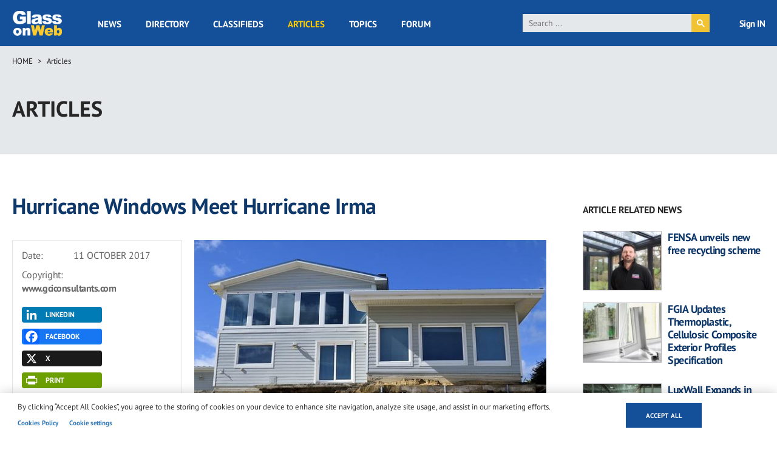

--- FILE ---
content_type: text/html; charset=UTF-8
request_url: https://www.glassonweb.com/article/hurricane-windows-meet-hurricane-irma
body_size: 21521
content:
<!DOCTYPE html>
<html lang="en" dir="ltr" prefix="og: https://ogp.me/ns#">
  <head>
    <meta charset="utf-8" />
<script async src="https://www.googletagmanager.com/gtag/js?id=G-VFG5ZF4NHY" type="text/plain" id="cookies_ga_google_analytics_tracking_file" data-cookieconsent="analytics"></script>
<script>window.dataLayer = window.dataLayer || [];function gtag(){dataLayer.push(arguments)};gtag("js", new Date());gtag("set", "developer_id.dMDhkMT", true);gtag("config", "G-VFG5ZF4NHY", {"groups":"default","page_placeholder":"PLACEHOLDER_page_location","allow_ad_personalization_signals":false});</script>
<meta name="audience" content="all" />
<meta name="robots" content="index, follow" />
<meta name="page-topic" content="Flat Glass and Fenestration Industry" />
<meta name="page-type" content="Flat Glass and Fenestration Industry news, technical articles, forum, classified ads, suppliers directory, topics" />
<meta name="keywords" content="Anti-hurricane Windows, Doors &amp; Windows, USA, North America" />
<meta name="description" content="For this post-Irma episode, Paul and Will engaged in an engrossing discussion about how “hurricane windows” performed against the prolonged battering of wind and rain that accompanied Irma on her journey through Florida." />
<link rel="canonical" href="http://www.glassonweb.com/article/hurricane-windows-meet-hurricane-irma" />
<link rel="image_src" href="http://www.glassonweb.com/sites/default/files/articles/2017/Hurricane-Window-meet-Hurrican-Irma.jpg" />
<meta property="og:site_name" content="glassonweb.com" />
<meta property="og:type" content="Article" />
<meta property="og:url" content="http://www.glassonweb.com/article/hurricane-windows-meet-hurricane-irma" />
<meta property="og:title" content="Hurricane Windows Meet Hurricane Irma" />
<meta property="og:description" content="For this post-Irma episode, Paul and Will engaged in an engrossing discussion about how “hurricane windows” performed against the prolonged battering of wind and rain that accompanied Irma on her journey through Florida." />
<meta property="og:image" content="http://www.glassonweb.com/sites/default/files/articles/2017/Hurricane-Window-meet-Hurrican-Irma.jpg" />
<meta property="og:updated_time" content="2017-10-11T11:30:02+0200" />
<meta name="twitter:card" content="summary_large_image" />
<meta name="twitter:description" content="For this post-Irma episode, Paul and Will engaged in an engrossing discussion about how “hurricane windows” performed against the prolonged battering of wind and rain that accompanied Irma on her journey through Florida." />
<meta name="twitter:site" content="@glassonweb" />
<meta name="twitter:title" content="Hurricane Windows Meet Hurricane Irma" />
<meta name="twitter:url" content="http://www.glassonweb.com/article/hurricane-windows-meet-hurricane-irma" />
<meta name="twitter:image" content="http://www.glassonweb.com/sites/default/files/articles/2017/Hurricane-Window-meet-Hurrican-Irma.jpg" />
<meta name="MobileOptimized" content="width" />
<meta name="HandheldFriendly" content="true" />
<meta name="viewport" content="width=device-width, initial-scale=1.0" />
<script>var ct_check_js_val = '53ecf36de4895b601ca1efa70654cc47';var drupal_ac_antibot_cookie_value = 'b5ad41d966506c01fc7701b44b4c99b349a1682b739503d563f681fa84c511d8';var ct_use_cookies = 1;var ct_use_alt_cookies = 0;var ct_capture_buffer = 0;</script>
<script type='text/javascript'>
  var googletag = googletag || {};
  googletag.cmd = googletag.cmd || [];
  // Add a place to store the slot name variable.
  googletag.slots = googletag.slots || {};

  (function() {
    var useSSL = 'https:' == document.location.protocol;
    var src = (useSSL ? 'https:' : 'http:') +
      '//securepubads.g.doubleclick.net/tag/js/gpt.js';

    var gads = document.createElement('script');
    gads.async = true;
    gads.type = 'text/javascript';
    gads.src = src;
    var node = document.getElementsByTagName('script')[0];
    node.parentNode.insertBefore(gads, node);
    
  })();
</script>
<script type="text/javascript">
  googletag.cmd.push(function() {

  
  googletag.slots["sidebar_10"] = googletag.defineSlot("/47246255/sidebar_10", [[300, 100], [300, 250], [300, 600]], "js-dfp-tag-sidebar_10")

    .addService(googletag.pubads())

  
  
  
        .setTargeting('global', [
      'article', 'hurricane-windows-meet-hurricane-irma', 'article detail'
    ])
      .setTargeting('tag', [
      'hurricane-windows-meet-hurricane-irma'
    ])
  
    ;

  });

</script>
<script type="text/javascript">
  googletag.cmd.push(function() {

  
  googletag.slots["sidebar_9"] = googletag.defineSlot("/47246255/sidebar_9", [[300, 100], [300, 250], [300, 600]], "js-dfp-tag-sidebar_9")

    .addService(googletag.pubads())

  
  
  
        .setTargeting('global', [
      'article', 'hurricane-windows-meet-hurricane-irma', 'article detail'
    ])
      .setTargeting('tag', [
      'hurricane-windows-meet-hurricane-irma'
    ])
  
    ;

  });

</script>
<script type="text/javascript">
  googletag.cmd.push(function() {

  
  googletag.slots["sidebar_8"] = googletag.defineSlot("/47246255/sidebar_8", [[300, 100], [300, 250], [300, 600]], "js-dfp-tag-sidebar_8")

    .addService(googletag.pubads())

  
  
  
        .setTargeting('global', [
      'article', 'hurricane-windows-meet-hurricane-irma', 'article detail'
    ])
      .setTargeting('tag', [
      'hurricane-windows-meet-hurricane-irma'
    ])
  
    ;

  });

</script>
<script type="text/javascript">
  googletag.cmd.push(function() {

  
  googletag.slots["sidebar_7"] = googletag.defineSlot("/47246255/sidebar_7", [[300, 100], [300, 250], [300, 600]], "js-dfp-tag-sidebar_7")

    .addService(googletag.pubads())

  
  
  
        .setTargeting('global', [
      'article', 'hurricane-windows-meet-hurricane-irma', 'article detail'
    ])
      .setTargeting('tag', [
      'hurricane-windows-meet-hurricane-irma'
    ])
  
    ;

  });

</script>
<script type="text/javascript">
  googletag.cmd.push(function() {

  
  googletag.slots["sidebar_6"] = googletag.defineSlot("/47246255/sidebar_6", [[300, 100], [300, 250], [300, 600]], "js-dfp-tag-sidebar_6")

    .addService(googletag.pubads())

  
  
  
        .setTargeting('global', [
      'article', 'hurricane-windows-meet-hurricane-irma', 'article detail'
    ])
      .setTargeting('tag', [
      'hurricane-windows-meet-hurricane-irma'
    ])
  
    ;

  });

</script>
<script type="text/javascript">
  googletag.cmd.push(function() {

  
  googletag.slots["sidebar_5"] = googletag.defineSlot("/47246255/sidebar_5", [[300, 100], [300, 250], [300, 600]], "js-dfp-tag-sidebar_5")

    .addService(googletag.pubads())

  
  
  
        .setTargeting('global', [
      'article', 'hurricane-windows-meet-hurricane-irma', 'article detail'
    ])
      .setTargeting('tag', [
      'hurricane-windows-meet-hurricane-irma'
    ])
  
    ;

  });

</script>
<script type="text/javascript">
  googletag.cmd.push(function() {

  
  googletag.slots["sidebar_4"] = googletag.defineSlot("/47246255/sidebar_4", [[300, 100], [300, 250], [300, 600]], "js-dfp-tag-sidebar_4")

    .addService(googletag.pubads())

  
  
  
        .setTargeting('global', [
      'article', 'hurricane-windows-meet-hurricane-irma', 'article detail'
    ])
      .setTargeting('tag', [
      'hurricane-windows-meet-hurricane-irma'
    ])
  
    ;

  });

</script>
<script type="text/javascript">
  googletag.cmd.push(function() {

  
  googletag.slots["sidebar_3"] = googletag.defineSlot("/47246255/sidebar_3", [[300, 100], [300, 250], [300, 600]], "js-dfp-tag-sidebar_3")

    .addService(googletag.pubads())

  
  
  
        .setTargeting('global', [
      'article', 'hurricane-windows-meet-hurricane-irma', 'article detail'
    ])
      .setTargeting('tag', [
      'hurricane-windows-meet-hurricane-irma'
    ])
  
    ;

  });

</script>
<script type="text/javascript">
  googletag.cmd.push(function() {

  
  googletag.slots["sidebar_2"] = googletag.defineSlot("/47246255/sidebar_2", [[300, 100], [300, 250], [300, 600]], "js-dfp-tag-sidebar_2")

    .addService(googletag.pubads())

  
  
  
        .setTargeting('global', [
      'article', 'hurricane-windows-meet-hurricane-irma', 'article detail'
    ])
      .setTargeting('tag', [
      'hurricane-windows-meet-hurricane-irma'
    ])
  
    ;

  });

</script>
<script type="text/javascript">
  googletag.cmd.push(function() {

  
  googletag.slots["sidebar_1"] = googletag.defineSlot("/47246255/sidebar_1", [[300, 100], [300, 250], [300, 600]], "js-dfp-tag-sidebar_1")

    .addService(googletag.pubads())

  
  
  
        .setTargeting('global', [
      'article', 'hurricane-windows-meet-hurricane-irma', 'article detail'
    ])
      .setTargeting('tag', [
      'hurricane-windows-meet-hurricane-irma'
    ])
  
    ;

  });

</script>
<script type="text/javascript">
  googletag.cmd.push(function() {

  
  googletag.slots["mobile_2"] = googletag.defineSlot("/47246255/mobile_2", [[300, 100], [300, 250]], "js-dfp-tag-mobile_2")

    .addService(googletag.pubads())

  
  
  
        .setTargeting('global', [
      'article', 'hurricane-windows-meet-hurricane-irma', 'article detail'
    ])
      .setTargeting('tag', [
      'hurricane-windows-meet-hurricane-irma'
    ])
  
    ;

  });

</script>
<script type="text/javascript">
  googletag.cmd.push(function() {

  
  googletag.slots["mobile_1"] = googletag.defineSlot("/47246255/mobile_1", [[300, 100], [300, 250]], "js-dfp-tag-mobile_1")

    .addService(googletag.pubads())

  
  
  
        .setTargeting('global', [
      'article', 'hurricane-windows-meet-hurricane-irma', 'article detail'
    ])
      .setTargeting('tag', [
      'hurricane-windows-meet-hurricane-irma'
    ])
  
    ;

  });

</script>
<script type="text/javascript">
  googletag.cmd.push(function() {

  
  googletag.slots["mobile_head"] = googletag.defineSlot("/47246255/mobile_head", [[300, 100], [300, 250]], "js-dfp-tag-mobile_head")

    .addService(googletag.pubads())

  
  
  
        .setTargeting('global', [
      'article', 'hurricane-windows-meet-hurricane-irma', 'article detail'
    ])
      .setTargeting('tag', [
      'hurricane-windows-meet-hurricane-irma'
    ])
  
    ;

  });

</script>
<script type="text/javascript">
  googletag.cmd.push(function() {

  
  googletag.slots["gow_728x90"] = googletag.defineSlot("/47246255/GOW_728x90", [728, 90], "js-dfp-tag-gow_728x90")

    .addService(googletag.pubads())

  
  
  
        .setTargeting('global', [
      'article', 'hurricane-windows-meet-hurricane-irma', 'article detail'
    ])
      .setTargeting('tag', [
      'hurricane-windows-meet-hurricane-irma'
    ])
  
    ;

  });

</script>
<script type="text/javascript">
googletag.cmd.push(function() {

      googletag.pubads().enableAsyncRendering();
        googletag.pubads().enableSingleRequest();
        googletag.pubads().collapseEmptyDivs();
      
  googletag.enableServices();
});

</script>
<link rel="icon" href="/sites/default/files/favicon.ico" type="image/vnd.microsoft.icon" />
<link rel="amphtml" href="http://www.glassonweb.com/article/hurricane-windows-meet-hurricane-irma?amp" />
<script>window.a2a_config=window.a2a_config||{};a2a_config.callbacks=[];a2a_config.overlays=[];a2a_config.templates={};</script>

    <title>Hurricane Windows Meet Hurricane Irma | glassonweb.com</title>
    <link rel="stylesheet" media="all" href="/sites/default/files/css/css_4-8BNG7WhcBv1uWbzXaVz3d_BMM5J12c8OqZnzdoaIM.css?delta=0&amp;language=en&amp;theme=glassonweb&amp;include=eJxtjEEOwjAMBD8UkidVTrMNaZ1Yig2lv6dAD4hyWa_Gq6GUTKhtgY7ipy7N3CiyFGg4rucSf9ms3attDHUTUw6v2HdtGWimh8tMqtJWxDDtRlqhUvGNM0skvoyqTo26oS_FBruiIkRSnGlpCc2Qzp8KVcr4Y2qSdtOmhvqx3gtWDe_0VdKN8QROJmaO" />
<link rel="stylesheet" media="all" href="/sites/default/files/css/css_K2REIoC_aiQsii7naPmq8dKoWuVZwQ0NEemMqYqDcKs.css?delta=1&amp;language=en&amp;theme=glassonweb&amp;include=eJxtjEEOwjAMBD8UkidVTrMNaZ1Yig2lv6dAD4hyWa_Gq6GUTKhtgY7ipy7N3CiyFGg4rucSf9ms3attDHUTUw6v2HdtGWimh8tMqtJWxDDtRlqhUvGNM0skvoyqTo26oS_FBruiIkRSnGlpCc2Qzp8KVcr4Y2qSdtOmhvqx3gtWDe_0VdKN8QROJmaO" />

    <script type="application/json" data-drupal-selector="drupal-settings-json">{"path":{"baseUrl":"\/","pathPrefix":"","currentPath":"node\/71466","currentPathIsAdmin":false,"isFront":false,"currentLanguage":"en","currentQuery":{"_wrapper_format":"html"}},"pluralDelimiter":"\u0003","suppressDeprecationErrors":true,"ajaxPageState":{"libraries":"[base64]","theme":"glassonweb","theme_token":null},"ajaxTrustedUrl":{"form_action_p_pvdeGsVG5zNF_XLGPTvYSKCf43t8qZYSwcfZl2uzM":true},"fitvids":{"selectors":".node","custom_vendors":["iframe[src^=\u0022https:\/\/youtu.be\u0022]"],"ignore_selectors":""},"google_analytics":{"account":"G-VFG5ZF4NHY","trackOutbound":true,"trackMailto":true,"trackTel":true,"trackDownload":true,"trackDownloadExtensions":"7z|aac|arc|arj|asf|asx|avi|bin|csv|doc(x|m)?|dot(x|m)?|exe|flv|gif|gz|gzip|hqx|jar|jpe?g|js|mp(2|3|4|e?g)|mov(ie)?|msi|msp|pdf|phps|png|ppt(x|m)?|pot(x|m)?|pps(x|m)?|ppam|sld(x|m)?|thmx|qtm?|ra(m|r)?|sea|sit|tar|tgz|torrent|txt|wav|wma|wmv|wpd|xls(x|m|b)?|xlt(x|m)|xlam|xml|z|zip","trackColorbox":true},"cookies":{"cookiesjsr":{"config":{"cookie":{"name":"cookiesjsr","expires":31536000000,"domain":"","sameSite":"Lax","secure":false},"library":{"libBasePath":"https:\/\/cdn.jsdelivr.net\/gh\/jfeltkamp\/cookiesjsr@1\/dist","libPath":"https:\/\/cdn.jsdelivr.net\/gh\/jfeltkamp\/cookiesjsr@1\/dist\/cookiesjsr.min.js","scrollLimit":0},"callback":{"method":"post","url":"\/cookies\/consent\/callback.json","headers":[]},"interface":{"openSettingsHash":"#editCookieSettings","showDenyAll":false,"denyAllOnLayerClose":false,"settingsAsLink":true,"availableLangs":["en"],"defaultLang":"en","groupConsent":false,"cookieDocs":true}},"services":{"functional":{"id":"functional","services":[{"key":"functional","type":"functional","name":"Required functional","info":{"value":"\u003Ctable\u003E\r\n\t\u003Cthead\u003E\r\n\t\t\u003Ctr\u003E\r\n\t\t\t\u003Cth width=\u002215%\u0022\u003ECookie name\u003C\/th\u003E\r\n\t\t\t\u003Cth width=\u002215%\u0022\u003EDefault expiration time\u003C\/th\u003E\r\n\t\t\t\u003Cth\u003EDescription\u003C\/th\u003E\r\n\t\t\u003C\/tr\u003E\r\n\t\u003C\/thead\u003E\r\n\t\u003Ctbody\u003E\r\n\t\t\u003Ctr\u003E\r\n\t\t\t\u003Ctd\u003E\u003Ccode dir=\u0022ltr\u0022 translate=\u0022no\u0022\u003ESSESS\u0026lt;ID\u0026gt;\u003C\/code\u003E\u003C\/td\u003E\r\n\t\t\t\u003Ctd\u003E1 month\u003C\/td\u003E\r\n\t\t\t\u003Ctd\u003EIf you are logged in to this website, a session cookie is required to identify and connect your browser to your user account in the server backend of this website.\u003C\/td\u003E\r\n\t\t\u003C\/tr\u003E\r\n\t\t\u003Ctr\u003E\r\n\t\t\t\u003Ctd\u003E\u003Ccode dir=\u0022ltr\u0022 translate=\u0022no\u0022\u003Ecookiesjsr\u003C\/code\u003E\u003C\/td\u003E\r\n\t\t\t\u003Ctd\u003E1 year\u003C\/td\u003E\r\n\t\t\t\u003Ctd\u003EWhen you visited this website for the first time, you were asked for your permission to use several services (including those from third parties) that require data to be saved in your browser (cookies, local storage). Your decisions about each service (allow, deny) are stored in this cookie and are reused each time you visit this website.\u003C\/td\u003E\r\n\t\t\u003C\/tr\u003E\r\n\t\u003C\/tbody\u003E\r\n\u003C\/table\u003E\r\n","format":"full_html"},"uri":"","needConsent":false}],"weight":1},"performance":{"id":"performance","services":[{"key":"analytics","type":"performance","name":"Performance Cookies","info":{"value":"","format":"full_html"},"uri":"https:\/\/analytics.google.com\/","needConsent":false}],"weight":30},"targeting":{"id":"targeting","services":[{"key":"addtoany_com","type":"targeting","name":"addtoany.com","info":{"value":"","format":"basic_html"},"uri":"","needConsent":true},{"key":"cdn_syndication_twimg_com","type":"targeting","name":"cdn.syndication.twimg.com","info":{"value":"","format":"basic_html"},"uri":"","needConsent":true},{"key":"doubleclick_net","type":"targeting","name":"doubleclick.net","info":{"value":"","format":"basic_html"},"uri":"","needConsent":true},{"key":"google_com","type":"targeting","name":"google.com","info":{"value":"","format":"basic_html"},"uri":"","needConsent":true},{"key":"youtube_com","type":"targeting","name":"youtube.com","info":{"value":"","format":"basic_html"},"uri":"","needConsent":true}],"weight":50},"functional_cookies":{"id":"functional_cookies","services":[{"key":"vimeo_com","type":"functional_cookies","name":"vimeo.com","info":{"value":"\u003Cp\u003E\u0026lt;table\u0026gt;\u003Cbr\u003E\u0026nbsp; \u0026nbsp; \u0026nbsp; \u0026nbsp; \u0026nbsp; \u0026nbsp;\u0026lt;caption class=\u0022ot-scrn-rdr\u0022\u0026gt;Functional Cookies\u0026lt;\/caption\u0026gt;\u003Cbr\u003E\u0026nbsp; \u0026nbsp; \u0026nbsp; \u0026nbsp; \u0026nbsp; \u0026nbsp;\u0026lt;thead\u0026gt;\u003Cbr\u003E\u0026nbsp; \u0026nbsp; \u0026nbsp; \u0026nbsp; \u0026nbsp; \u0026nbsp; \u0026nbsp; \u0026nbsp;\u0026lt;tr\u0026gt;\u003Cbr\u003E\u0026nbsp; \u0026nbsp; \u0026nbsp; \u0026nbsp; \u0026nbsp; \u0026nbsp; \u0026nbsp; \u0026nbsp; \u0026nbsp; \u0026nbsp;\u0026lt;th scope=\u0022col\u0022 class=\u0022ot-table-header ot-host\u0022\u0026gt;Cookie Subgroup\u0026lt;\/th\u0026gt;\u003Cbr\u003E\u0026nbsp; \u0026nbsp; \u0026nbsp; \u0026nbsp; \u0026nbsp; \u0026nbsp; \u0026nbsp; \u0026nbsp; \u0026nbsp; \u0026nbsp;\u003Cbr\u003E\u0026nbsp; \u0026nbsp; \u0026nbsp; \u0026nbsp; \u0026nbsp; \u0026nbsp; \u0026nbsp; \u0026nbsp; \u0026nbsp; \u0026nbsp;\u0026lt;th scope=\u0022col\u0022 class=\u0022ot-table-header ot-cookies\u0022\u0026gt;Cookies\u0026lt;\/th\u0026gt;\u003Cbr\u003E\u0026nbsp; \u0026nbsp; \u0026nbsp; \u0026nbsp; \u0026nbsp; \u0026nbsp; \u0026nbsp; \u0026nbsp; \u0026nbsp; \u0026nbsp;\u0026lt;th scope=\u0022col\u0022 class=\u0022ot-table-header ot-cookies-type\u0022\u0026gt;Cookies used\u0026lt;\/th\u0026gt;\u003Cbr\u003E\u0026nbsp; \u0026nbsp; \u0026nbsp; \u0026nbsp; \u0026nbsp; \u0026nbsp; \u0026nbsp; \u0026nbsp; \u0026nbsp; \u0026nbsp;\u0026lt;th scope=\u0022col\u0022 class=\u0022ot-table-header ot-life-span\u0022\u0026gt;Lifespan\u0026lt;\/th\u0026gt;\u003Cbr\u003E\u0026nbsp; \u0026nbsp; \u0026nbsp; \u0026nbsp; \u0026nbsp; \u0026nbsp; \u0026nbsp; \u0026nbsp;\u0026lt;\/tr\u0026gt;\u003Cbr\u003E\u0026nbsp; \u0026nbsp; \u0026nbsp; \u0026nbsp; \u0026nbsp; \u0026nbsp;\u0026lt;\/thead\u0026gt;\u003Cbr\u003E\u0026nbsp; \u0026nbsp; \u0026nbsp; \u0026nbsp; \u0026nbsp; \u0026nbsp;\u0026lt;tbody\u0026gt;\u0026lt;tr\u0026gt;\u003Cbr\u003E\u0026nbsp; \u0026nbsp; \u0026nbsp; \u0026nbsp; \u0026nbsp; \u0026nbsp; \u0026nbsp; \u0026nbsp; \u0026nbsp; \u0026nbsp;\u0026lt;td class=\u0022ot-host-td\u0022 data-label=\u0022Cookie Subgroup\u0022\u0026gt;\u0026lt;span class=\u0022ot-mobile-border\u0022\u0026gt;\u0026lt;\/span\u0026gt;\u0026lt;a href=\u0022https:\/\/cookiepedia.co.uk\/host\/vimeo.com\u0022 rel=\u0022noopener\u0022 target=\u0022_blank\u0022 aria-label=\u0022vimeo.com Opens in a new window\u0022\u0026gt;vimeo.com\u0026lt;\/a\u0026gt;\u0026lt;\/td\u0026gt;\u003Cbr\u003E\u0026nbsp; \u0026nbsp; \u0026nbsp; \u0026nbsp; \u0026nbsp; \u0026nbsp; \u0026nbsp; \u0026nbsp; \u0026nbsp; \u0026nbsp;\u003Cbr\u003E\u0026nbsp; \u0026nbsp; \u0026nbsp; \u0026nbsp; \u0026nbsp; \u0026nbsp; \u0026nbsp; \u0026nbsp; \u0026nbsp; \u0026nbsp;\u0026lt;td class=\u0022ot-cookies-td\u0022 data-label=\u0022Cookies\u0022\u0026gt;\u003Cbr\u003E\u0026nbsp; \u0026nbsp; \u0026nbsp; \u0026nbsp; \u0026nbsp; \u0026nbsp; \u0026nbsp; \u0026nbsp; \u0026nbsp; \u0026nbsp; \u0026nbsp; \u0026nbsp;\u0026lt;span class=\u0022ot-mobile-border\u0022\u0026gt;\u0026lt;\/span\u0026gt;\u003Cbr\u003E\u0026nbsp; \u0026nbsp; \u0026nbsp; \u0026nbsp; \u0026nbsp; \u0026nbsp; \u0026nbsp; \u0026nbsp; \u0026nbsp; \u0026nbsp; \u0026nbsp; \u0026nbsp;\u0026lt;span class=\u0022ot-cookies-td-content\u0022\u0026gt;vuid\u0026lt;\/span\u0026gt;\u003Cbr\u003E\u0026nbsp; \u0026nbsp; \u0026nbsp; \u0026nbsp; \u0026nbsp; \u0026nbsp; \u0026nbsp; \u0026nbsp; \u0026nbsp; \u0026nbsp;\u0026lt;\/td\u0026gt;\u003Cbr\u003E\u0026nbsp; \u0026nbsp; \u0026nbsp; \u0026nbsp; \u0026nbsp; \u0026nbsp; \u0026nbsp; \u0026nbsp; \u0026nbsp; \u0026nbsp;\u0026lt;td class=\u0022ot-cookies-type\u0022 data-label=\u0022Cookies used\u0022\u0026gt;\u003Cbr\u003E\u0026nbsp; \u0026nbsp; \u0026nbsp; \u0026nbsp; \u0026nbsp; \u0026nbsp; \u0026nbsp; \u0026nbsp; \u0026nbsp; \u0026nbsp; \u0026nbsp; \u0026nbsp;\u0026lt;span class=\u0022ot-mobile-border\u0022\u0026gt;\u0026lt;\/span\u0026gt;\u003Cbr\u003E\u0026nbsp; \u0026nbsp; \u0026nbsp; \u0026nbsp; \u0026nbsp; \u0026nbsp; \u0026nbsp; \u0026nbsp; \u0026nbsp; \u0026nbsp; \u0026nbsp; \u0026nbsp;\u0026lt;span class=\u0022ot-cookies-type-td-content\u0022\u0026gt;Third Party\u0026lt;\/span\u0026gt;\u003Cbr\u003E\u0026nbsp; \u0026nbsp; \u0026nbsp; \u0026nbsp; \u0026nbsp; \u0026nbsp; \u0026nbsp; \u0026nbsp; \u0026nbsp; \u0026nbsp;\u0026lt;\/td\u0026gt;\u003Cbr\u003E\u0026nbsp; \u0026nbsp; \u0026nbsp; \u0026nbsp; \u0026nbsp; \u0026nbsp; \u0026nbsp; \u0026nbsp; \u0026nbsp; \u0026nbsp;\u0026lt;td class=\u0022ot-life-span-td\u0022 data-label=\u0022Lifespan\u0022\u0026gt;\u003Cbr\u003E\u0026nbsp; \u0026nbsp; \u0026nbsp; \u0026nbsp; \u0026nbsp; \u0026nbsp; \u0026nbsp; \u0026nbsp; \u0026nbsp; \u0026nbsp; \u0026nbsp; \u0026nbsp;\u0026lt;span class=\u0022ot-mobile-border\u0022\u0026gt;\u0026lt;\/span\u0026gt;\u003Cbr\u003E\u0026nbsp; \u0026nbsp; \u0026nbsp; \u0026nbsp; \u0026nbsp; \u0026nbsp; \u0026nbsp; \u0026nbsp; \u0026nbsp; \u0026nbsp; \u0026nbsp; \u0026nbsp;\u0026lt;span class=\u0022ot-life-span-td-content\u0022\u0026gt;730 days\u0026lt;\/span\u0026gt;\u003Cbr\u003E\u0026nbsp; \u0026nbsp; \u0026nbsp; \u0026nbsp; \u0026nbsp; \u0026nbsp; \u0026nbsp; \u0026nbsp; \u0026nbsp; \u0026nbsp;\u0026lt;\/td\u0026gt;\u003Cbr\u003E\u0026nbsp; \u0026nbsp; \u0026nbsp; \u0026nbsp; \u0026nbsp; \u0026nbsp; \u0026nbsp; \u0026nbsp;\u0026lt;\/tr\u0026gt;\u0026lt;\/tbody\u0026gt;\u003Cbr\u003E\u0026nbsp; \u0026nbsp; \u0026nbsp; \u0026nbsp;\u0026lt;\/table\u0026gt;\u003C\/p\u003E","format":"full_html"},"uri":"","needConsent":true}],"weight":50}},"translation":{"_core":{"default_config_hash":"PpB_t3-mnEd5Lckhxc9rfquSMa0CndPslGvJZlcg61E"},"langcode":"en","bannerText":"By clicking \u201cAccept All Cookies\u201d, you agree to the storing of cookies on your device to enhance site navigation, analyze site usage, and assist in our marketing efforts.","privacyPolicy":"Privacy policy","privacyUri":"","imprint":"Imprint","imprintUri":"","cookieDocs":"Cookies Policy","cookieDocsUri":"\/cookie-policy","officialWebsite":"Official website","denyAll":"Deny all","alwaysActive":"Always active","settings":"Cookie settings","acceptAll":"Accept all","requiredCookies":"Required cookies","cookieSettings":"Cookie settings","close":"Close","readMore":"Read more","allowed":"Allowed","denied":"Denied","settingsAllServices":"Settings for all services","saveSettings":"Save","default_langcode":"en","disclaimerText":"All cookie information is subject to change by the service providers. We update this information regularly.","disclaimerTextPosition":"above","processorDetailsLabel":"Processor Company Details","processorLabel":"Company","processorWebsiteUrlLabel":"Company Website","processorPrivacyPolicyUrlLabel":"Company Privacy Policy","processorCookiePolicyUrlLabel":"Company Cookie Policy","processorContactLabel":"Data Protection Contact Details","placeholderAcceptAllText":"Accept All Cookies","functional":{"title":"Strictly Necessary Cookies","details":"These cookies are necessary for the website to function and cannot be switched off in our systems. They are usually only set in response to actions made by you which amount to a request for services, such as setting your privacy preferences, logging in or filling in forms. You can set your browser to block or alert you about these cookies, but some parts of the site will not then work. These cookies do not store any personally identifiable information."},"performance":{"title":"Performance Cookies","details":"These cookies allow us to count visits and traffic sources so we can measure and improve the performance of our site. They help us to know which pages are the most and least popular and see how visitors move around the site. All information these cookies collect is aggregated and therefore anonymous. If you do not allow these cookies we will not know when you have visited our site, and will not be able to monitor its performance."},"targeting":{"title":"Targeting Cookies","details":"These cookies may be set through our site by our advertising partners. They may be used by those companies to build a profile of your interests and show you relevant adverts on other sites. They do not store directly personal information, but are based on uniquely identifying your browser and internet device. If you do not allow these cookies, you will experience less targeted advertising."},"functional_cookies":{"title":"Functional Cookies","details":"These cookies enable the website to provide enhanced functionality and personalisation. They may be set by us or by third party providers whose services we have added to our pages. If you do not allow these cookies then some or all of these services may not function properly."}}},"cookiesTexts":{"_core":{"default_config_hash":"PpB_t3-mnEd5Lckhxc9rfquSMa0CndPslGvJZlcg61E"},"langcode":"en","bannerText":"By clicking \u201cAccept All Cookies\u201d, you agree to the storing of cookies on your device to enhance site navigation, analyze site usage, and assist in our marketing efforts.","privacyPolicy":"Privacy policy","privacyUri":"","imprint":"Imprint","imprintUri":"","cookieDocs":"Cookies Policy","cookieDocsUri":"\/node\/30736","officialWebsite":"Official website","denyAll":"Deny all","alwaysActive":"Always active","settings":"Cookie settings","acceptAll":"Accept all","requiredCookies":"Required cookies","cookieSettings":"Cookie settings","close":"Close","readMore":"Read more","allowed":"Allowed","denied":"Denied","settingsAllServices":"Settings for all services","saveSettings":"Save","default_langcode":"en","disclaimerText":"All cookie information is subject to change by the service providers. We update this information regularly.","disclaimerTextPosition":"above","processorDetailsLabel":"Processor Company Details","processorLabel":"Company","processorWebsiteUrlLabel":"Company Website","processorPrivacyPolicyUrlLabel":"Company Privacy Policy","processorCookiePolicyUrlLabel":"Company Cookie Policy","processorContactLabel":"Data Protection Contact Details","placeholderAcceptAllText":"Accept All Cookies"},"services":{"addtoany_com":{"uuid":"d2a358ef-e526-4d86-977c-6af9d0e79832","langcode":"en","status":true,"dependencies":[],"id":"addtoany_com","label":"addtoany.com","group":"targeting","info":{"value":"","format":"basic_html"},"consentRequired":true,"purpose":"","processor":"","processorContact":"","processorUrl":"","processorPrivacyPolicyUrl":"","processorCookiePolicyUrl":"","placeholderMainText":"This content is blocked because addtoany.com cookies have not been accepted.","placeholderAcceptText":"Only accept addtoany.com cookies"},"analytics":{"uuid":"1aa105f5-2476-43e4-90df-45996e7d6d14","langcode":"en","status":true,"dependencies":{"enforced":{"module":["cookies_ga"]}},"_core":{"default_config_hash":"kdI8DLFQN2AVW0p7C2m5w9Fp9Cdt4cdvo4wnJHmcKjA"},"id":"analytics","label":"Performance Cookies","group":"performance","info":{"value":"","format":"full_html"},"consentRequired":false,"purpose":"","processor":"","processorContact":"","processorUrl":"https:\/\/analytics.google.com\/","processorPrivacyPolicyUrl":"","processorCookiePolicyUrl":"https:\/\/support.google.com\/analytics\/answer\/6004245","placeholderMainText":"This content is blocked because Google Analytics cookies have not been accepted.","placeholderAcceptText":"Only accept Google Analytics cookies"},"cdn_syndication_twimg_com":{"uuid":"b82ff55a-fa5a-4cfb-af70-0f2cdf238f25","langcode":"en","status":true,"dependencies":[],"id":"cdn_syndication_twimg_com","label":"cdn.syndication.twimg.com","group":"targeting","info":{"value":"","format":"basic_html"},"consentRequired":true,"purpose":"","processor":"","processorContact":"","processorUrl":"","processorPrivacyPolicyUrl":"","processorCookiePolicyUrl":"","placeholderMainText":"This content is blocked because cdn.syndication.twimg.com cookies have not been accepted.","placeholderAcceptText":"Only accept cdn.syndication.twimg.com cookies"},"doubleclick_net":{"uuid":"f69480a5-e031-460f-86ca-7efc856adbae","langcode":"en","status":true,"dependencies":[],"id":"doubleclick_net","label":"doubleclick.net","group":"targeting","info":{"value":"","format":"basic_html"},"consentRequired":true,"purpose":"","processor":"","processorContact":"","processorUrl":"","processorPrivacyPolicyUrl":"","processorCookiePolicyUrl":"","placeholderMainText":"This content is blocked because doubleclick.net cookies have not been accepted.","placeholderAcceptText":"Only accept doubleclick.net cookies"},"functional":{"uuid":"50667bc7-368e-40ca-8f10-990e32578e93","langcode":"en","status":true,"dependencies":[],"_core":{"default_config_hash":"N-O3629vb-jExOxfM0FYcfPzEu6QVzgWHMm06jMERLg"},"id":"functional","label":"Required functional","group":"functional","info":{"value":"\u003Ctable\u003E\r\n\t\u003Cthead\u003E\r\n\t\t\u003Ctr\u003E\r\n\t\t\t\u003Cth width=\u002215%\u0022\u003ECookie name\u003C\/th\u003E\r\n\t\t\t\u003Cth width=\u002215%\u0022\u003EDefault expiration time\u003C\/th\u003E\r\n\t\t\t\u003Cth\u003EDescription\u003C\/th\u003E\r\n\t\t\u003C\/tr\u003E\r\n\t\u003C\/thead\u003E\r\n\t\u003Ctbody\u003E\r\n\t\t\u003Ctr\u003E\r\n\t\t\t\u003Ctd\u003E\u003Ccode dir=\u0022ltr\u0022 translate=\u0022no\u0022\u003ESSESS\u0026lt;ID\u0026gt;\u003C\/code\u003E\u003C\/td\u003E\r\n\t\t\t\u003Ctd\u003E1 month\u003C\/td\u003E\r\n\t\t\t\u003Ctd\u003EIf you are logged in to this website, a session cookie is required to identify and connect your browser to your user account in the server backend of this website.\u003C\/td\u003E\r\n\t\t\u003C\/tr\u003E\r\n\t\t\u003Ctr\u003E\r\n\t\t\t\u003Ctd\u003E\u003Ccode dir=\u0022ltr\u0022 translate=\u0022no\u0022\u003Ecookiesjsr\u003C\/code\u003E\u003C\/td\u003E\r\n\t\t\t\u003Ctd\u003E1 year\u003C\/td\u003E\r\n\t\t\t\u003Ctd\u003EWhen you visited this website for the first time, you were asked for your permission to use several services (including those from third parties) that require data to be saved in your browser (cookies, local storage). Your decisions about each service (allow, deny) are stored in this cookie and are reused each time you visit this website.\u003C\/td\u003E\r\n\t\t\u003C\/tr\u003E\r\n\t\u003C\/tbody\u003E\r\n\u003C\/table\u003E\r\n","format":"full_html"},"consentRequired":false,"purpose":"Essential functional cookies to provide general functionality","processor":"","processorContact":"","processorUrl":"","processorPrivacyPolicyUrl":"","processorCookiePolicyUrl":"","placeholderMainText":"This content is blocked because required functional cookies have not been accepted.","placeholderAcceptText":"Only accept required functional cookies"},"google_com":{"uuid":"d4ae9be9-b969-4c50-9c7f-5f187161101f","langcode":"en","status":true,"dependencies":[],"id":"google_com","label":"google.com","group":"targeting","info":{"value":"","format":"basic_html"},"consentRequired":true,"purpose":"","processor":"","processorContact":"","processorUrl":"","processorPrivacyPolicyUrl":"","processorCookiePolicyUrl":"","placeholderMainText":"This content is blocked because google.com cookies have not been accepted.","placeholderAcceptText":"Only accept google.com cookies"},"vimeo_com":{"uuid":"2ea781a0-c3a7-49f5-9de4-4e1d20e4b4a5","langcode":"en","status":true,"dependencies":[],"id":"vimeo_com","label":"vimeo.com","group":"functional_cookies","info":{"value":"\u003Cp\u003E\u0026lt;table\u0026gt;\u003Cbr\u003E\u0026nbsp; \u0026nbsp; \u0026nbsp; \u0026nbsp; \u0026nbsp; \u0026nbsp;\u0026lt;caption class=\u0022ot-scrn-rdr\u0022\u0026gt;Functional Cookies\u0026lt;\/caption\u0026gt;\u003Cbr\u003E\u0026nbsp; \u0026nbsp; \u0026nbsp; \u0026nbsp; \u0026nbsp; \u0026nbsp;\u0026lt;thead\u0026gt;\u003Cbr\u003E\u0026nbsp; \u0026nbsp; \u0026nbsp; \u0026nbsp; \u0026nbsp; \u0026nbsp; \u0026nbsp; \u0026nbsp;\u0026lt;tr\u0026gt;\u003Cbr\u003E\u0026nbsp; \u0026nbsp; \u0026nbsp; \u0026nbsp; \u0026nbsp; \u0026nbsp; \u0026nbsp; \u0026nbsp; \u0026nbsp; \u0026nbsp;\u0026lt;th scope=\u0022col\u0022 class=\u0022ot-table-header ot-host\u0022\u0026gt;Cookie Subgroup\u0026lt;\/th\u0026gt;\u003Cbr\u003E\u0026nbsp; \u0026nbsp; \u0026nbsp; \u0026nbsp; \u0026nbsp; \u0026nbsp; \u0026nbsp; \u0026nbsp; \u0026nbsp; \u0026nbsp;\u003Cbr\u003E\u0026nbsp; \u0026nbsp; \u0026nbsp; \u0026nbsp; \u0026nbsp; \u0026nbsp; \u0026nbsp; \u0026nbsp; \u0026nbsp; \u0026nbsp;\u0026lt;th scope=\u0022col\u0022 class=\u0022ot-table-header ot-cookies\u0022\u0026gt;Cookies\u0026lt;\/th\u0026gt;\u003Cbr\u003E\u0026nbsp; \u0026nbsp; \u0026nbsp; \u0026nbsp; \u0026nbsp; \u0026nbsp; \u0026nbsp; \u0026nbsp; \u0026nbsp; \u0026nbsp;\u0026lt;th scope=\u0022col\u0022 class=\u0022ot-table-header ot-cookies-type\u0022\u0026gt;Cookies used\u0026lt;\/th\u0026gt;\u003Cbr\u003E\u0026nbsp; \u0026nbsp; \u0026nbsp; \u0026nbsp; \u0026nbsp; \u0026nbsp; \u0026nbsp; \u0026nbsp; \u0026nbsp; \u0026nbsp;\u0026lt;th scope=\u0022col\u0022 class=\u0022ot-table-header ot-life-span\u0022\u0026gt;Lifespan\u0026lt;\/th\u0026gt;\u003Cbr\u003E\u0026nbsp; \u0026nbsp; \u0026nbsp; \u0026nbsp; \u0026nbsp; \u0026nbsp; \u0026nbsp; \u0026nbsp;\u0026lt;\/tr\u0026gt;\u003Cbr\u003E\u0026nbsp; \u0026nbsp; \u0026nbsp; \u0026nbsp; \u0026nbsp; \u0026nbsp;\u0026lt;\/thead\u0026gt;\u003Cbr\u003E\u0026nbsp; \u0026nbsp; \u0026nbsp; \u0026nbsp; \u0026nbsp; \u0026nbsp;\u0026lt;tbody\u0026gt;\u0026lt;tr\u0026gt;\u003Cbr\u003E\u0026nbsp; \u0026nbsp; \u0026nbsp; \u0026nbsp; \u0026nbsp; \u0026nbsp; \u0026nbsp; \u0026nbsp; \u0026nbsp; \u0026nbsp;\u0026lt;td class=\u0022ot-host-td\u0022 data-label=\u0022Cookie Subgroup\u0022\u0026gt;\u0026lt;span class=\u0022ot-mobile-border\u0022\u0026gt;\u0026lt;\/span\u0026gt;\u0026lt;a href=\u0022https:\/\/cookiepedia.co.uk\/host\/vimeo.com\u0022 rel=\u0022noopener\u0022 target=\u0022_blank\u0022 aria-label=\u0022vimeo.com Opens in a new window\u0022\u0026gt;vimeo.com\u0026lt;\/a\u0026gt;\u0026lt;\/td\u0026gt;\u003Cbr\u003E\u0026nbsp; \u0026nbsp; \u0026nbsp; \u0026nbsp; \u0026nbsp; \u0026nbsp; \u0026nbsp; \u0026nbsp; \u0026nbsp; \u0026nbsp;\u003Cbr\u003E\u0026nbsp; \u0026nbsp; \u0026nbsp; \u0026nbsp; \u0026nbsp; \u0026nbsp; \u0026nbsp; \u0026nbsp; \u0026nbsp; \u0026nbsp;\u0026lt;td class=\u0022ot-cookies-td\u0022 data-label=\u0022Cookies\u0022\u0026gt;\u003Cbr\u003E\u0026nbsp; \u0026nbsp; \u0026nbsp; \u0026nbsp; \u0026nbsp; \u0026nbsp; \u0026nbsp; \u0026nbsp; \u0026nbsp; \u0026nbsp; \u0026nbsp; \u0026nbsp;\u0026lt;span class=\u0022ot-mobile-border\u0022\u0026gt;\u0026lt;\/span\u0026gt;\u003Cbr\u003E\u0026nbsp; \u0026nbsp; \u0026nbsp; \u0026nbsp; \u0026nbsp; \u0026nbsp; \u0026nbsp; \u0026nbsp; \u0026nbsp; \u0026nbsp; \u0026nbsp; \u0026nbsp;\u0026lt;span class=\u0022ot-cookies-td-content\u0022\u0026gt;vuid\u0026lt;\/span\u0026gt;\u003Cbr\u003E\u0026nbsp; \u0026nbsp; \u0026nbsp; \u0026nbsp; \u0026nbsp; \u0026nbsp; \u0026nbsp; \u0026nbsp; \u0026nbsp; \u0026nbsp;\u0026lt;\/td\u0026gt;\u003Cbr\u003E\u0026nbsp; \u0026nbsp; \u0026nbsp; \u0026nbsp; \u0026nbsp; \u0026nbsp; \u0026nbsp; \u0026nbsp; \u0026nbsp; \u0026nbsp;\u0026lt;td class=\u0022ot-cookies-type\u0022 data-label=\u0022Cookies used\u0022\u0026gt;\u003Cbr\u003E\u0026nbsp; \u0026nbsp; \u0026nbsp; \u0026nbsp; \u0026nbsp; \u0026nbsp; \u0026nbsp; \u0026nbsp; \u0026nbsp; \u0026nbsp; \u0026nbsp; \u0026nbsp;\u0026lt;span class=\u0022ot-mobile-border\u0022\u0026gt;\u0026lt;\/span\u0026gt;\u003Cbr\u003E\u0026nbsp; \u0026nbsp; \u0026nbsp; \u0026nbsp; \u0026nbsp; \u0026nbsp; \u0026nbsp; \u0026nbsp; \u0026nbsp; \u0026nbsp; \u0026nbsp; \u0026nbsp;\u0026lt;span class=\u0022ot-cookies-type-td-content\u0022\u0026gt;Third Party\u0026lt;\/span\u0026gt;\u003Cbr\u003E\u0026nbsp; \u0026nbsp; \u0026nbsp; \u0026nbsp; \u0026nbsp; \u0026nbsp; \u0026nbsp; \u0026nbsp; \u0026nbsp; \u0026nbsp;\u0026lt;\/td\u0026gt;\u003Cbr\u003E\u0026nbsp; \u0026nbsp; \u0026nbsp; \u0026nbsp; \u0026nbsp; \u0026nbsp; \u0026nbsp; \u0026nbsp; \u0026nbsp; \u0026nbsp;\u0026lt;td class=\u0022ot-life-span-td\u0022 data-label=\u0022Lifespan\u0022\u0026gt;\u003Cbr\u003E\u0026nbsp; \u0026nbsp; \u0026nbsp; \u0026nbsp; \u0026nbsp; \u0026nbsp; \u0026nbsp; \u0026nbsp; \u0026nbsp; \u0026nbsp; \u0026nbsp; \u0026nbsp;\u0026lt;span class=\u0022ot-mobile-border\u0022\u0026gt;\u0026lt;\/span\u0026gt;\u003Cbr\u003E\u0026nbsp; \u0026nbsp; \u0026nbsp; \u0026nbsp; \u0026nbsp; \u0026nbsp; \u0026nbsp; \u0026nbsp; \u0026nbsp; \u0026nbsp; \u0026nbsp; \u0026nbsp;\u0026lt;span class=\u0022ot-life-span-td-content\u0022\u0026gt;730 days\u0026lt;\/span\u0026gt;\u003Cbr\u003E\u0026nbsp; \u0026nbsp; \u0026nbsp; \u0026nbsp; \u0026nbsp; \u0026nbsp; \u0026nbsp; \u0026nbsp; \u0026nbsp; \u0026nbsp;\u0026lt;\/td\u0026gt;\u003Cbr\u003E\u0026nbsp; \u0026nbsp; \u0026nbsp; \u0026nbsp; \u0026nbsp; \u0026nbsp; \u0026nbsp; \u0026nbsp;\u0026lt;\/tr\u0026gt;\u0026lt;\/tbody\u0026gt;\u003Cbr\u003E\u0026nbsp; \u0026nbsp; \u0026nbsp; \u0026nbsp;\u0026lt;\/table\u0026gt;\u003C\/p\u003E","format":"full_html"},"consentRequired":true,"purpose":"","processor":"","processorContact":"","processorUrl":"","processorPrivacyPolicyUrl":"","processorCookiePolicyUrl":"","placeholderMainText":"vimeo.com","placeholderAcceptText":"Only accept vimeo.com cookies"},"youtube_com":{"uuid":"8923d3f6-3842-422b-b37b-47bc03a537ba","langcode":"en","status":true,"dependencies":[],"id":"youtube_com","label":"youtube.com","group":"targeting","info":{"value":"","format":"basic_html"},"consentRequired":true,"purpose":"","processor":"","processorContact":"","processorUrl":"","processorPrivacyPolicyUrl":"","processorCookiePolicyUrl":"","placeholderMainText":"youtube.com","placeholderAcceptText":"Only accept youtube.com cookies"}},"groups":{"functional":{"uuid":"4dc900f5-1765-4423-91f2-316bb3ad51e4","langcode":"en","status":true,"dependencies":[],"_core":{"default_config_hash":"aHm4Q63Ge97tcktTa_qmUqJMir45iyGY2lEvvqPW68g"},"id":"functional","label":"Strictly Necessary Cookies","weight":1,"title":"Strictly Necessary Cookies","details":"These cookies are necessary for the website to function and cannot be switched off in our systems. They are usually only set in response to actions made by you which amount to a request for services, such as setting your privacy preferences, logging in or filling in forms. You can set your browser to block or alert you about these cookies, but some parts of the site will not then work. These cookies do not store any personally identifiable information."},"functional_cookies":{"uuid":"073e0001-487e-474d-b80c-982db52dcbf0","langcode":"en","status":true,"dependencies":[],"id":"functional_cookies","label":"Functional Cookies","weight":50,"title":"Functional Cookies","details":"These cookies enable the website to provide enhanced functionality and personalisation. They may be set by us or by third party providers whose services we have added to our pages. If you do not allow these cookies then some or all of these services may not function properly."},"marketing":{"uuid":"f2e1f91d-8f12-4104-ad1a-cb4a9a6b23ae","langcode":"en","status":true,"dependencies":[],"_core":{"default_config_hash":"JkP6try0AxX_f4RpFEletep5NHSlVB1BbGw0snW4MO8"},"id":"marketing","label":"Marketing","weight":20,"title":"Marketing","details":"Customer communication and marketing tools."},"performance":{"uuid":"7aa7c5b4-7f48-41a9-b853-d6d0c199fe6d","langcode":"en","status":true,"dependencies":[],"_core":{"default_config_hash":"Jv3uIJviBj7D282Qu1ZpEQwuOEb3lCcDvx-XVHeOJpw"},"id":"performance","label":"Performance","weight":30,"title":"Performance Cookies","details":"These cookies allow us to count visits and traffic sources so we can measure and improve the performance of our site. They help us to know which pages are the most and least popular and see how visitors move around the site. All information these cookies collect is aggregated and therefore anonymous. If you do not allow these cookies we will not know when you have visited our site, and will not be able to monitor its performance."},"social":{"uuid":"80496fdf-98ad-40e4-a9f3-e0555345ceed","langcode":"en","status":true,"dependencies":[],"_core":{"default_config_hash":"w9uS0Ktbh58ffWxW1ue_MKgB_he6iZPMx2Pc6tN4K4o"},"id":"social","label":"Social Plugins","weight":20,"title":"Social Plugins","details":"Social media widgets provide additional content originally published on third party platforms."},"targeting":{"uuid":"6d753f2e-3869-4905-8e8b-9e0aba91dc63","langcode":"en","status":true,"dependencies":[],"id":"targeting","label":"Targeting","weight":50,"title":"Targeting Cookies","details":"These cookies may be set through our site by our advertising partners. They may be used by those companies to build a profile of your interests and show you relevant adverts on other sites. They do not store directly personal information, but are based on uniquely identifying your browser and internet device. If you do not allow these cookies, you will experience less targeted advertising."},"tracking":{"uuid":"5e2b6cb8-d3fb-4ad2-a79e-9b3fc0892a26","langcode":"en","status":true,"dependencies":[],"_core":{"default_config_hash":"_gYDe3qoEc6L5uYR6zhu5V-3ARLlyis9gl1diq7Tnf4"},"id":"tracking","label":"Tracking","weight":10,"title":"Tracking cookies","details":"Marketing cookies come from external advertising companies (\u0022third-party cookies\u0022) and are used to collect information about the websites visited by the user. The purpose of this is to create and display target group-oriented content and advertising for the user."},"video":{"uuid":"821ae4fc-985a-4757-9179-8aef1104521d","langcode":"en","status":true,"dependencies":[],"_core":{"default_config_hash":"w1WnCmP2Xfgx24xbx5u9T27XLF_ZFw5R0MlO-eDDPpQ"},"id":"video","label":"Videos","weight":40,"title":"Video","details":"Video sharing services help to add rich media on the site and increase its visibility."}}},"statistics":{"data":{"nid":"71466"},"url":"\/core\/modules\/statistics\/statistics.php"},"user":{"uid":0,"permissionsHash":"9f5359d13955517e8d365e2a1ad1d35a53ce483391104743cb415725b72c0452"}}</script>
<script src="/sites/default/files/js/js_Z10O49WmK40T5iOXeQrpbrhRwOFfa4Sarjr2VrYCqz0.js?scope=header&amp;delta=0&amp;language=en&amp;theme=glassonweb&amp;include=[base64]"></script>
<script src="/modules/contrib/cookies/js/cookiesjsr.conf.js?v=10.5.6" defer></script>



              <!-- Clarity tracking code for https://www.glassonweb.com/ -->
        <script>(function(c,l,a,r,i,t,y){c[a]=c[a]||function(){(c[a].q=c[a].q||[]).push(arguments)};t=l.createElement(r);t.async=1;t.src="https://www.clarity.ms/tag/"+i+"?ref=bwt";y=l.getElementsByTagName(r)[0];y.parentNode.insertBefore(t,y);})(window, document, "clarity", "script", "fd80ie5ehm");</script>
        </head>
  <body class="col-70-top glassonweb-theme normal-user article path-node page-node-type-article">



        <a href="#main-content" class="visually-hidden focusable skip-link">
      Skip to main content
    </a>
    
      <div class="dialog-off-canvas-main-canvas" data-off-canvas-main-canvas>
    <div id="page-wrapper">
  <div id="page">
        <header id="header">
      <div class="section layout-container clearfix">
                <a href="/" class="logo">
          <img src="/themes/custom/glassonweb/images/glassonweb.png" alt="glassonweb.com">
        </a>
                  <div class="region region-header">
    <nav role="navigation" aria-labelledby="block-system-menu-block-gow-navigation-menu" id="block-system-menu-block-gow-navigation" class="block block-menu navigation menu--gow-navigation">
            
  <h2 class="visually-hidden" id="block-system-menu-block-gow-navigation-menu">GOW Navigation</h2>
  

        
              <ul class="menu">
                    <li class="menu-item">
        <a href="/news" data-drupal-link-system-path="news">News</a>
              </li>
                <li class="menu-item">
        <a href="/directory" data-drupal-link-system-path="directory">Directory</a>
              </li>
                <li class="menu-item">
        <a href="/classifieds" data-drupal-link-system-path="classifieds">Classifieds</a>
              </li>
                <li class="menu-item">
        <a href="/articles" data-drupal-link-system-path="articles">Articles</a>
              </li>
                <li class="menu-item">
        <a href="/topics" data-drupal-link-system-path="topics">Topics</a>
              </li>
                <li class="menu-item">
        <a href="/forum" data-drupal-link-system-path="forum">Forum</a>
              </li>
                <li class="menu-item">
        <a href="/events" data-drupal-link-system-path="events">Events</a>
              </li>
        </ul>
  


  </nav>
<div id="block-googlesearchbox" class="block block-gow-custom-blocks block-googlesearchbox">
  
    
      <gcse:searchbox-only resultsUrl="/search"></gcse:searchbox-only>
  </div>

  </div>


        <div id="menu-btn" class="menu-btn">
          <span class="line-wrapper">
            <span class="line"></span>
            <span class="line"></span>
            <span class="line"></span>
          </span>
        </div>

                                <div class="anonymous-user-wr">
          <div class="anonymous-user-myaccount-link">
            <a id="signIn" href="#">Sign IN</a>
          </div>
                    <div class="user-login-header-form">
            <h5>Log in</h5>
            <div class="user-login">
              <form class="user-login-form" data-drupal-selector="user-login-form" action="/article/hurricane-windows-meet-hurricane-irma" method="post" id="user-login-form" accept-charset="UTF-8">
  <div class="js-form-item form-item js-form-type-textfield form-type-textfield js-form-item-name form-item-name">
      <label for="edit-name" class="js-form-required form-required">Email or username</label>
        <input autocorrect="none" autocapitalize="none" spellcheck="false" autofocus="autofocus" autocomplete="username" data-drupal-selector="edit-name" aria-describedby="edit-name--description" type="text" id="edit-name" name="name" value="" size="60" maxlength="254" class="form-text required" required="required" aria-required="true" />

            <div id="edit-name--description" class="description">
      Enter your email address or username.
    </div>
  </div>
<div class="js-form-item form-item js-form-type-password form-type-password js-form-item-pass form-item-pass">
      <label for="edit-pass" class="js-form-required form-required">Password</label>
        <input autocomplete="current-password" data-drupal-selector="edit-pass" aria-describedby="edit-pass--description" type="password" id="edit-pass" name="pass" size="60" maxlength="128" class="form-text required" required="required" aria-required="true" />

            <div id="edit-pass--description" class="description">
      Enter the password that accompanies your email address.
    </div>
  </div>
<input autocomplete="off" data-drupal-selector="form-m00jtcmljmyx2-ijnxsop-ai-b9zz0ht-uho8r3vqd0" type="hidden" name="form_build_id" value="form-M00jtCmlJmyX2-IJNxSop_aI_b9zz0Ht-UHO8R3VQD0" />
<input data-drupal-selector="edit-user-login-form" type="hidden" name="form_id" value="user_login_form" />
<div data-drupal-selector="edit-actions" class="form-actions js-form-wrapper form-wrapper" id="edit-actions"><input data-drupal-selector="edit-submit" type="submit" id="edit-submit" name="op" value="Log in" class="button js-form-submit form-submit" />
</div>

</form>

              <a href="/user/password">I forgot my password</a>
            </div>
            <div class="create-new-account">
              <p>OR</p>
              <a href="/user/register">create new account</a>
            </div>
          </div>
        </div>
              </div>
    </header>

              <div class="breadcrumbs-wrapper">
        <aside class="section layout-container clearfix" role="complementary">
            <div class="region region-breadcrumbs">
    <div id="block-gow-breadcrumb-block" class="block block-gow-custom-blocks block-gow-breadcrumb-block">
  
    
        <nav class="breadcrumb" role="navigation" aria-labelledby="system-breadcrumb">
    <h2 id="system-breadcrumb" class="visually-hidden">Breadcrumb</h2>
    <ol>
          <li>
                  <a href="/">Home</a>
              </li>
          <li>
                  <a href="/articles">Articles</a>
              </li>
        </ol>
  </nav>

  </div>

  </div>

        </aside>
      </div>
    
              <div class="topad-wrapper">
        <aside class="section layout-container clearfix" role="complementary">
            <div class="region region-topad">
    <h2 class="page-title">Articles</h2><div id="block-dfp-ad-015a1e36-83d6-4ada-8454-42c36f0e867c" class="block block-dfp block-dfp-ad015a1e36-83d6-4ada-8454-42c36f0e867c">
  
    
      <div class="adv">
      <div id="js-dfp-tag-gow_728x90">
        <script type="text/javascript">
            googletag.cmd.push(function() {
                googletag.display('js-dfp-tag-gow_728x90');
            });
    
    </script>
</div>

    </div>
  </div>
<div id="block-dfp-ad-e997185d-2ed4-4b5c-bfb4-8a689e25b292" class="block block-dfp block-dfp-ade997185d-2ed4-4b5c-bfb4-8a689e25b292">
  
    
      <div class="adv">
      <div id="js-dfp-tag-mobile_head">
        <script type="text/javascript">
            googletag.cmd.push(function() {
                googletag.display('js-dfp-tag-mobile_head');
            });
    
    </script>
</div>

    </div>
  </div>

  </div>

        </aside>
      </div>
    
              <div class="messages-wrapper">
        <aside class="section layout-container clearfix" role="complementary">
            <div class="region region-messages">
    <div data-drupal-messages-fallback class="hidden"></div>

  </div>

        </aside>
      </div>
    
        <div id="main-wrapper" class="layout-main-wrapper layout-container clearfix">
      <div id="main" class="layout-main clearfix">
        <main id="content" class="column main-content" role="main">
          <a id="main-content" class="forScreenReaders" tabindex="-1"></a>
                    <div class="row">
            <div class="col-md-12">
                <div class="region region-content-top">
    <div id="block-page-title-block" class="block block-core block-page-title-block">
  
    
      
  <h1 class="page-title"><span class="field field--name-title field--type-string field--label-hidden">Hurricane Windows Meet Hurricane Irma</span>
</h1>


  </div>

  </div>

            </div>
          </div>
          
                                
                                  <div class="row">
              <div class="col-md-12">
                  <div class="region region-content-top-70">
    <div id="block-addtoany-block" class="block block-addtoany block-addtoany-block">
  
    
      <span class="a2a_kit a2a_kit_size_26 addtoany_list" data-a2a-url="http://www.glassonweb.com/article/hurricane-windows-meet-hurricane-irma" data-a2a-title="Hurricane Windows Meet Hurricane Irma"><a class="a2a_button_whatsapp">WhatsApp</a><a class="a2a_button_linkedin">LINKEDIN</a><a class="a2a_button_facebook">FACEBOOK</a><a class="a2a_button_x">X</a><a class="a2a_button_printfriendly">PRINT</a><a class="a2a_dd" href="https://www.addtoany.com/share">MORE</a></span>

  </div>

  </div>

                
              </div>
            </div>
                      
                                
                      <div class="row">
              <div class="col-sm-4">
                  <div class="region region-content-detail-sidebar">
    <div class="views-element-container block block-views block-views-blockarticles-block-3" id="block-views-block-articles-block-3">
  
    
      <div><div class="view view-articles view-id-articles view-display-id-block_3 js-view-dom-id-5de5c6545b093140c1c9ad234c57c455dbc4cc9ae9dc29bf87b6aaaed5c1f4f1">
  
    
      
      <div class="view-content">
          <div class="views-row">
    <div class="views-field views-field-field-editor-date"><span class="views-label views-label-field-editor-date">Date: </span><span class="field-content">11 October 2017</span></div><div class="views-field views-field-field-article-copyright"><span class="views-label views-label-field-article-copyright">Copyright: </span><div class="field-content"><div class="item-list"><ul><li>www.gciconsultants.com</li></ul></div></div></div><div class="views-field views-field-link-flag"><span class="field-content"></span></div>
  </div>

    </div>
  
          </div>
</div>

  </div>
<div id="block-addtoany-block" class="block block-addtoany block-addtoany-block">
  
    
      <span class="a2a_kit a2a_kit_size_26 addtoany_list" data-a2a-url="http://www.glassonweb.com/article/hurricane-windows-meet-hurricane-irma" data-a2a-title="Hurricane Windows Meet Hurricane Irma"><a class="a2a_button_whatsapp">WhatsApp</a><a class="a2a_button_linkedin">LINKEDIN</a><a class="a2a_button_facebook">FACEBOOK</a><a class="a2a_button_x">X</a><a class="a2a_button_printfriendly">PRINT</a><a class="a2a_dd" href="https://www.addtoany.com/share">MORE</a></span>

  </div>

  </div>

              </div>
              <div class="col-sm-8">
                  <div class="region region-content-detail-main">
    <div id="block-system-main-block" class="block block-system block-system-main-block">
  
    
      
<article data-history-node-id="71466" class="node node--type-article node--view-mode-full" itemscope itemtype="http://schema.org/Article">

  <div class="node__content">
          
            <div class="field field--name-field-article-main-image field--type-image field--label-hidden field__item"><div class="file file--type-image file--mimetype-image-jpeg file--view-mode-image-news-display">

  
    

  <div class="content">
      
            <div class="field field--name-uri field--type-file-uri field--label-hidden field__item"><img loading="lazy" src="/sites/default/files/styles/6/public/articles/2017/Hurricane-Window-meet-Hurrican-Irma.jpg?itok=Pp7bWK7T" width="600" height="450" alt="Hurricane Windows Meet Hurricane Irma" title="Hurricane Windows Meet Hurricane Irma" class="img-responsive" />

</div>
      
  <div class="field field--name-field-image-source field--type-string field--label-inline clearfix">
    <div class="field__label">Photo source</div>
              <div class="field__item">www.gciconsultants.com</div>
          </div>

  </div>

</div>
</div>
      
    
    <div class="date-is-mobile">
      <p>Date: 11 October 2017</p>
    </div>

          <span itemprop="description">
      
            <div class="field field--name-field-article-short-description field--type-string-long field--label-hidden field__item">For this post-Irma episode, Paul and Will engaged in an engrossing discussion about how “hurricane windows” performed against the prolonged battering of wind and rain that accompanied Irma on her journey through Florida.</div>
      
      </span>
    
    <div class="adv is-mobile">
      <div id="js-dfp-tag-mobile_1">
        <script type="text/javascript">
            googletag.cmd.push(function() {
                googletag.display('js-dfp-tag-mobile_1');
            });
    
    </script>
</div>

    </div>

          <span itemprop="articleBody">
      
            <div class="clearfix text-formatted field field--name-field-article-content field--type-text-with-summary field--label-hidden field__item"><p>The “Everything Building Envelope” podcast brought back guest Will Smith for a third time on a recent episode, this time for more&nbsp;<a href="http://www.everythingbuildingenvelope.com/hurricane-windows-fact-or-fiction.htm">discussion about the aftermath of Hurricane Irma</a>.</p>
<p>Will Smith works alongside podcast host Paul Beers at GCI Consultants and has a vast store of knowledge about glazing systems and the building envelope. For this post-Irma episode, Paul and Will engaged in an engrossing discussion about how “hurricane windows” performed against the prolonged battering of wind and rain that accompanied Irma on her journey through Florida.</p>
<p>&nbsp;</p>
<h3>Ordeal by Duration</h3>
<p>Will Smith noted that hurricane winds in the range of 90 miles an hour — such as those of Hurricane Irma — aren’t the factor that intimidates residents living in hurricane zones. It’s the length of time that the winds blow, along with the deluge of heavy rains occurring at the same time, that takes the toll.</p>
<p>But Irma brought some good news for Florida residents — the state’s hurricane codes are working, creating a well-built environment that resulted in less catastrophic outcomes than would have been the case 20 or 30 years ago. That can be credited to some of the strongest building codes in the United States, in both Paul’s view and early findings of investigators.</p>
<p>&nbsp;</p>
<h3>Hurricane Windows</h3>
<p>Among the improvements brought about by new building codes are “hurricane windows.” These are actually hurricane-resistant, tested to prescribed standards of wind and water pressures.</p>
<p>Hurricane-resistant doesn’t mean hurricane-proof — the tested ability of the window may be exceeded by hurricane forces. For example, laboratory tests put windows under pressure for periods of 15 minutes, but the winds of Hurricane Irma lasted for 16 hours. There’s also a disparity between the amounts of wind pressure and water pressure the window is required to withstand.</p>
<p>A totally hurricane-proof window precludes other desirable characteristics of windows, such as being able to open them for ventilation or allowing for an emergency exit, as required by code.</p>
<p>&nbsp;</p>
<h3>Performance of Hurricane Windows</h3>
<p>Many hurricane windows leaked as a result of the protracted winds and rains of Irma, typically occurring as spurts of water bubbling around the bottom of a window and sometimes overflowing the track. Those spurts are propelled by gusts of wind and can add up to significant amounts of water when the gusts are frequent.</p>
<p>The accumulation of water might damage finish materials next to the window if it isn’t cleaned up. But the hurricane-resistant windows rarely sustained irreparable damage and are expected to last for many more years, through the normal weather patterns of Florida, which include intense storm events.</p>
<p>But hurricane-resistant windows should be checked to ensure they’re as functional as they need to be to make it through another hurricane that approaches Irma’s intensity.</p>
<p>&nbsp;</p>
<h3>Investigating Water Intrusion</h3>
<p>Accessories that make the windows watertight, such as gaskets, weather strips and perimeter sealants, are subject to stress from movement of the structure during a storm, especially if they’re aging and already undergoing degradation from ultraviolet light and drying out.</p>
<p>Components may have started leaking before Hurricane Irma, and now is the time to determine whether leakage is a one-time event or has been ongoing, but undetected. Damaged drywall or wood trim can point to water intrusion that started earlier than Irma, whether from sealant failure or other construction and maintenance issues.</p>
<p>If an investigation suggests that water infiltration has been occurring for a while, it’s time to develop a water-testing program, to follow the path of intrusion and, ultimately, eliminate the cause.</p>
<p>Hear the complete&nbsp;<a href="http://www.everythingbuildingenvelope.com/">discussion</a>&nbsp;between Paul and Will at the “Everything Building Envelope” podcast and subscribe while you’re there so you don’t miss any vital information about construction.</p>
<p>For a deeper understanding of this episode’s issues, you can find Will Smith’s&nbsp;<a href="http://www.gciconsultants.com/hurricane-windows-fact-or-fiction.htm">article</a>&nbsp;“Hurricane Windows: Fact or Fiction” at the GCI Consultants website and check out Paul’s new&nbsp;<a href="https://www.youtube.com/watch?v=qXccmTpz3K4">video</a>&nbsp;“Hurricane Leaks During Hurricane Irma” at the GCI channel on YouTube.</p>
</div>
      
      </span>
    
          
    
          
    
    <div class="adv is-mobile">
      <div id="js-dfp-tag-mobile_2">
        <script type="text/javascript">
            googletag.cmd.push(function() {
                googletag.display('js-dfp-tag-mobile_2');
            });
    
    </script>
</div>

    </div>

    <div class="no-show">
      <span itemprop="image" itemscope itemtype="http://schema.org/ImageObject"><img src="http://www.glassonweb.com/sites/default/files/styles/6/public/articles/2017/Hurricane-Window-meet-Hurrican-Irma.jpg?itok=Pp7bWK7T" itemprop="url"><span itemprop="width">600</span><span itemprop="height">450</span></span>
      <span itemprop="author">
      <div class="field field--name-field-article-copyright field--type-string field--label-hidden field__items">
              <div class="field__item">www.gciconsultants.com</div>
          </div>
  </span>
      <span itemprop="datePublished">
            <div class="field field--name-field-editor-date field--type-datetime field--label-hidden field__item">2017-10-11T11:30:00</div>
      </span>
      <span itemprop="headline"><span class="field field--name-title field--type-string field--label-hidden">Hurricane Windows Meet Hurricane Irma</span>
</span>
      <span itemscope itemtype="http://schema.org/Organization" itemprop="publisher"><span itemprop="name">glassonweb.com</span> <span itemprop="logo" itemscope itemtype="http://schema.org/ImageObject"><img itemprop="url" src="/themes/custom/glassonweb/images/glassonweb.png"></span></span>
    </div>

  </div>

</article>

  </div>
<div class="views-element-container block block-views block-views-blockarticles-block-4" id="block-views-block-articles-block-4">
  
      <h2><span>See more articles about</span></h2>
    
      <div><div class="view view-articles view-id-articles view-display-id-block_4 js-view-dom-id-e9c116b25f840ef53810e1126ce986d20bc959f5faef2f90b40d7775fe3ea259">
  
    
      
      <div class="view-content">
          <div class="views-row">
    <div class="views-field views-field-field-tags"><div class="field-content"><a href="/tag/anti-hurricane-windows" hreflang="en">Anti-hurricane Windows</a>    <a href="/tag/doors-windows" hreflang="en">Doors &amp; Windows</a>    <a href="/tag/usa" hreflang="en">USA</a></div></div>
  </div>

    </div>
  
          </div>
</div>

  </div>

  </div>

              </div>
            </div>
          
          <div class="row">
            <div class="col-md-12">
              
            </div>
          </div>

                                
                    <div class="row">
            <div class="col-md-12">
                <div class="region region-content-bottom">
    <div id="block-addtoany-block" class="block block-addtoany block-addtoany-block">
  
    
      <span class="a2a_kit a2a_kit_size_26 addtoany_list" data-a2a-url="http://www.glassonweb.com/article/hurricane-windows-meet-hurricane-irma" data-a2a-title="Hurricane Windows Meet Hurricane Irma"><a class="a2a_button_whatsapp">WhatsApp</a><a class="a2a_button_linkedin">LINKEDIN</a><a class="a2a_button_facebook">FACEBOOK</a><a class="a2a_button_x">X</a><a class="a2a_button_printfriendly">PRINT</a><a class="a2a_dd" href="https://www.addtoany.com/share">MORE</a></span>

  </div>
<div class="views-element-container block block-views block-views-blockarticles-block-1" id="block-views-block-articles-block-1">
  
      <h2><span>Others also read</span></h2>
    
      <div><div class="view view-articles view-id-articles view-display-id-block_1 js-view-dom-id-a08ac6076079af2b93ba7a1d120445b062946c0a7a0d2a57ba488058057f882e">
  
    
      <div class="view-header">
      <p><a href="/articles/related/1001+314+722">MORE...</a></p>

    </div>
      
      <div class="view-content">
          <div class="views-view-grid horizontal cols-3 clearfix">
            <div class="views-row clearfix row-1">
                  <div class="views-col col-1" style="width: 33.333333333333%;">
            <div class="views-field views-field-field-article-main-image"><div class="field-content"><a href="/article/glassbuild-america-2022"><div class="file file--type-image file--mimetype-image-jpeg file--view-mode-_00-x-220">

  
    

  <div class="content">
      
            <div class="field field--name-uri field--type-file-uri field--label-hidden field__item">  <img title="GlassBuild America" alt="GlassBuild America" loading="lazy" src="/sites/default/files/articles/2022/glassbuild-america-event-2021.jpg" width="600" height="450" class="img-responsive" />

</div>
      
  </div>

</div>
</a></div></div><div class="views-field views-field-title"><span class="field-content"><a href="/article/glassbuild-america-2022" hreflang="en">GlassBuild America 2022</a></span></div><div class="views-field views-field-field-article-short-description"><div class="field-content">See you next year in Atlanta!</div></div>
          </div>
                  <div class="views-col col-2" style="width: 33.333333333333%;">
            <div class="views-field views-field-field-article-main-image"><div class="field-content"><a href="/article/clarity-proper-glass-cleaning"><div class="file file--type-image file--mimetype-image-jpeg file--view-mode-_00-x-220">

  
    

  <div class="content">
      
            <div class="field field--name-uri field--type-file-uri field--label-hidden field__item">  <img loading="lazy" src="/sites/default/files/articles/2022/clarity-on-proper-glass-cleaning.jpg" width="600" height="450" class="img-responsive" />

</div>
      
  </div>

</div>
</a></div></div><div class="views-field views-field-title"><span class="field-content"><a href="/article/clarity-proper-glass-cleaning" hreflang="en">Clarity on Proper Glass Cleaning</a></span></div><div class="views-field views-field-field-article-short-description"><div class="field-content">Architectural glass is a durable product that can be maintained in satisfactory condition by regular cleaning using accepted good glass cleaning practices.</div></div>
          </div>
                  <div class="views-col col-3" style="width: 33.333333333333%;">
            <div class="views-field views-field-field-article-main-image"><div class="field-content"><a href="/article/what-embodied-carbon"><div class="file file--type-image file--mimetype-image-jpeg file--view-mode-_00-x-220">

  
    

  <div class="content">
      
            <div class="field field--name-uri field--type-file-uri field--label-hidden field__item">  <img title="What is Embodied Carbon?" alt="What is Embodied Carbon?" loading="lazy" src="/sites/default/files/articles/2022/what-is-embodied-carbon.jpg" width="600" height="450" class="img-responsive" />

</div>
      
  </div>

</div>
</a></div></div><div class="views-field views-field-title"><span class="field-content"><a href="/article/what-embodied-carbon" hreflang="en">What is Embodied Carbon?</a></span></div><div class="views-field views-field-field-article-short-description"><div class="field-content">The significance of balancing operational and embodied carbon continues to grow.</div></div>
          </div>
              </div>
          <div class="views-row clearfix row-2">
                  <div class="views-col col-1" style="width: 33.333333333333%;">
            <div class="views-field views-field-field-article-main-image"><div class="field-content"><a href="/article/stainless-steel-spacers-outperform-foam-residential-windows"><div class="file file--type-image file--mimetype-image-jpeg file--view-mode-_00-x-220">

  
    

  <div class="content">
      
            <div class="field field--name-uri field--type-file-uri field--label-hidden field__item">  <img title="Stainless Steel Spacers Outperform Foam in Residential Windows" alt="Stainless Steel Spacers Outperform Foam in Residential Windows" loading="lazy" src="/sites/default/files/articles/2022/stainless-steel-spacers-outperform-foam-in-residential-windows.jpg" width="600" height="450" class="img-responsive" />

</div>
      
  </div>

</div>
</a></div></div><div class="views-field views-field-title"><span class="field-content"><a href="/article/stainless-steel-spacers-outperform-foam-residential-windows" hreflang="en">Stainless Steel Spacers Outperform Foam in Residential Windows</a></span></div><div class="views-field views-field-field-article-short-description"><div class="field-content">There are parts of the window inside the glass that play a crucial role in its performance.</div></div>
          </div>
                  <div class="views-col col-2" style="width: 33.333333333333%;">
            <div class="views-field views-field-field-article-main-image"><div class="field-content"><a href="/article/durability-saflexr-structural-mechanical-properties"><div class="file file--type-image file--mimetype-image-jpeg file--view-mode-_00-x-220">

  
    

  <div class="content">
      
            <div class="field field--name-uri field--type-file-uri field--label-hidden field__item">  <img loading="lazy" src="/sites/default/files/articles/2021/saflex.jpg" width="1200" height="900" class="img-responsive" />

</div>
      
  </div>

</div>
</a></div></div><div class="views-field views-field-title"><span class="field-content"><a href="/article/durability-saflexr-structural-mechanical-properties" hreflang="en">Durability of Saflex® Structural mechanical properties</a></span></div><div class="views-field views-field-field-article-short-description"><div class="field-content">The determination of interlayer modulus data is complex.</div></div>
          </div>
                  <div class="views-col col-3" style="width: 33.333333333333%;">
            <div class="views-field views-field-field-article-main-image"><div class="field-content"><a href="/article/breaking-misconceptions-about-laminated-glass"><div class="file file--type-image file--mimetype-image-jpeg file--view-mode-_00-x-220">

  
    

  <div class="content">
      
            <div class="field field--name-uri field--type-file-uri field--label-hidden field__item">  <img loading="lazy" src="/sites/default/files/articles/2021/breaking-misconceptions-about-laminated-glass.jpg" width="800" height="600" class="img-responsive" />

</div>
      
  </div>

</div>
</a></div></div><div class="views-field views-field-title"><span class="field-content"><a href="/article/breaking-misconceptions-about-laminated-glass" hreflang="en">Breaking Misconceptions About Laminated Glass</a></span></div><div class="views-field views-field-field-article-short-description"><div class="field-content">High-performance interlayers add to the stability, design flexibility, and adaptability of architectural glass</div></div>
          </div>
              </div>
      </div>

    </div>
  
          </div>
</div>

  </div>
<div class="views-element-container block block-views block-views-blockcompany-block-2" id="block-views-block-company-block-2">
  
      <h2><span>FROM INDUSTRY</span></h2>
    
      <div><div class="view view-company view-id-company view-display-id-block_2 js-view-dom-id-a38acf3660b4ab00c6f9cd41a50778f61b2e6cee9bad172dd2419b6171c67d7b">
  
    
      
      <div class="view-content">
          <div class="views-view-grid horizontal cols-4 clearfix">
            <div class="views-row clearfix row-1">
                  <div class="views-col col-1" style="width: 25%;">
            
<article data-history-node-id="157" class="node node--type-company node--view-mode-teaser clearfix" itemscope itemtype="http://schema.org/Organization">
  <div class="node__content clearfix">
    <span itemprop="logo">
            <div class="field field--name-field-company-logo field--type-image field--label-hidden field__item">  <a href="/directory/aw-software-gmbh" hreflang="en"><img loading="lazy" src="/sites/default/files/styles/company_small_170_x_60_/public/company/logos/600x600_AW_Logo_Quadrat_rgb_72_0.png?itok=250fRYIM" width="170" height="60" alt="" class="img-responsive" />

</a>
</div>
      </span>
    <a itemprop="url" class="title" href="/directory/aw-software-gmbh"><span itemprop="name"><span class="field field--name-title field--type-string field--label-hidden">A+W Software GmbH</span>
</span></a>
    <span itemprop="address">
            <div class="field field--name-field-company-address field--type-address field--label-hidden field__item"><p class="address" translate="no"><span class="address-line1">Siemensstrasse 3</span><br>
<span class="postal-code">35463</span> <span class="locality">Fernwald</span><br>
<span class="country">Germany</span></p></div>
      </span>
  </div>
</article>

          </div>
                  <div class="views-col col-2" style="width: 25%;">
            
<article data-history-node-id="144591" class="node node--type-company node--view-mode-teaser clearfix" itemscope itemtype="http://schema.org/Organization">
  <div class="node__content clearfix">
    <span itemprop="logo">
            <div class="field field--name-field-company-logo field--type-image field--label-hidden field__item">  <a href="/directory/qingdao-rexi-industries-co-ltd" hreflang="en"><img loading="lazy" src="/sites/default/files/styles/company_small_170_x_60_/public/company/logos/REXI-logo.png?itok=2ToMHny5" width="170" height="60" alt="" class="img-responsive" />

</a>
</div>
      </span>
    <a itemprop="url" class="title" href="/directory/qingdao-rexi-industries-co-ltd"><span itemprop="name"><span class="field field--name-title field--type-string field--label-hidden">Qingdao REXI Industries Co., Ltd</span>
</span></a>
    <span itemprop="address">
            <div class="field field--name-field-company-address field--type-address field--label-hidden field__item"><p class="address" translate="no"><span class="address-line1">No. 3 Building Resources Boya Plaza, Xiangling Road</span><br>
<span class="locality">Qingdao Shi</span><br>
<span class="administrative-area">Shandong Sheng</span>, <span class="postal-code">266071</span><br>
<span class="country">China</span></p></div>
      </span>
  </div>
</article>

          </div>
                  <div class="views-col col-3" style="width: 25%;">
            
<article data-history-node-id="2193" class="node node--type-company node--view-mode-teaser clearfix" itemscope itemtype="http://schema.org/Organization">
  <div class="node__content clearfix">
    <span itemprop="logo">
            <div class="field field--name-field-company-logo field--type-image field--label-hidden field__item">  <a href="/directory/eastman-machine-company" hreflang="en"><img loading="lazy" src="/sites/default/files/styles/company_small_170_x_60_/public/company/logos/Eastman%20EST%201888-ISO%20logo_0.png?itok=qeEZKsXE" width="170" height="60" alt="" class="img-responsive" />

</a>
</div>
      </span>
    <a itemprop="url" class="title" href="/directory/eastman-machine-company"><span itemprop="name"><span class="field field--name-title field--type-string field--label-hidden">Eastman Machine Company</span>
</span></a>
    <span itemprop="address">
            <div class="field field--name-field-company-address field--type-address field--label-hidden field__item"><p class="address" translate="no"><span class="address-line1">779 Washington Street</span><br>
<span class="locality">Buffalo</span>, <span class="administrative-area">NY</span> <span class="postal-code">14203</span><br>
<span class="country">United States</span></p></div>
      </span>
  </div>
</article>

          </div>
              </div>
      </div>

    </div>
  
          </div>
</div>

  </div>
<div class="views-element-container block block-views block-views-blockproducts-block-8" id="block-views-block-products-block-8">
  
      <h2><span>ARTICLES RELATED PRODUCTS</span></h2>
    
      <div><div class="view view-products view-id-products view-display-id-block_8 js-view-dom-id-a4e15881e2d2a487805d98f3b5b81567d89d7255945078dc6bf769654a3b42f4">
  
    
      <div class="view-header">
      <p><a href="/products/related/1001+314+722">MORE...</a></p>

    </div>
      
      <div class="view-content">
          <div class="views-view-grid horizontal cols-3 clearfix">
            <div class="views-row clearfix row-1">
                  <div class="views-col col-1" style="width: 33.333333333333%;">
            <div class="views-field views-field-field-product-image-gallery"><div class="field-content"><a href="/directory/aw-software-gmbh">  <img loading="lazy" src="/sites/default/files/styles/products_100_x_100_/public/product/2016/A%2BW_Cantor.jpg?itok=cxKOD2Pl" width="200" height="200" class="img-responsive" />


</a></div></div><div class="views-field views-field-title-1"><span class="field-content">A+W Software GmbH</span></div><div class="views-field views-field-title"><span class="field-content"><a href="/directory/aw-software-gmbh">A+W CANTOR</a></span></div>
          </div>
              </div>
      </div>

    </div>
  
          </div>
</div>

  </div>
<div id="block-entity-view-node" class="block block-ctools block-entity-viewnode">
  
    
      
<article data-history-node-id="71466" class="node node--type-article node--view-mode-comments">
  
  <div class="node__content">
    <section class="field field--name-field-article-comments field--type-comment field--label-above comment-wrapper">
      
    <h2 class="title"><span>Comments</span></h2>
    
  
    
<article data-comment-user-id="264211" id="comment-2391" class="comment js-comment">

  <div class="wrapper">
    <div class="comment__meta">
          </div>

    <div class="comment-content">
      <div class="left">
        <article class="profile">
  </article>

        <mark class="hidden" data-comment-timestamp="1510904084"></mark>
      </div>
      <div class="right">
        <div class="author"><span>Dewey  Kemmerer</span></div>
        <div class="date">Fri, 17/11/2017 - 08:34</div>
        <div class="content">
          
            <div class="clearfix text-formatted field field--name-comment-body field--type-text-long field--label-hidden field__item"><p>Hurricanes cause a lot of damage to life and property.<br><br>
Investing in installing hurricane products keeps the house and business safe from the hurricane.<br><br>
<a href="http://stormguardwindowanddoor.com/hurricane-impact-doors-miami">Hurricane window Miami provides all round protection</a> to the house and business from the storm and hurricanes.<br><br>
The impact resistant windows and doors are durable and can withstand high wind.<br><br>
Take the help of professionals who can guide you in installing them in your home.<br><br>
The use of hurricane film on the windows and doors and foam insulation on the roof can be also used to make the house safe and insulated.</p>
</div>
      <ul class="links inline"><li><a href="/user/login?destination=/article/hurricane-windows-meet-hurricane-irma%23comment-form">Log in</a> or <a href="/user/register?destination=/article/hurricane-windows-meet-hurricane-irma%23comment-form">register</a> to post comments</li></ul>
          <div class="permalink">
            <a href="/comment/2391#comment-2391" hreflang="en">Permalink</a>
          </div>
        </div>
      </div>
    </div>
  </div>

</article>


  
</section>

  </div>

</article>

  </div>
<div id="block-commentsform" class="block block-gow-custom-blocks block-commentsform">
  
    
      
  </div>

  </div>

            </div>
          </div>
                  </main>

                        <div id="sidebar" class="column sidebar">
          <aside role="complementary">
              <div class="region region-sidebar">
    <div id="block-insertyourarticle" class="block block-gow-custom-blocks block-insertyourarticle">
  
    
      
  </div>
<div id="block-dfp-ad-89353320-4a8a-4b54-ab35-60e7fa839891" class="block block-dfp block-dfp-ad89353320-4a8a-4b54-ab35-60e7fa839891">
  
    
      <div class="adv">
      <div id="js-dfp-tag-sidebar_1">
        <script type="text/javascript">
            googletag.cmd.push(function() {
                googletag.display('js-dfp-tag-sidebar_1');
            });
    
    </script>
</div>

    </div>
  </div>
<div class="views-element-container block block-views block-views-blockarticles-block-6" id="block-views-block-articles-block-6">
  
      <h2><span>Article related news</span></h2>
    
      <div><div class="view view-articles view-id-articles view-display-id-block_6 js-view-dom-id-882a1539daea72e4640fdcb87187183e5db4e84722985c55bd114d9a8e718c38">
  
    
      
      <div class="view-content">
          <div class="views-row">
    <div class="views-field views-field-field-news-main-image"><div class="field-content"><a href="/news/fensa-unveils-new-free-recycling-scheme"><div class="file file--type-image file--mimetype-image-jpeg file--view-mode-featured-sidebar">

  
    

  <div class="content">
      
            <div class="field field--name-uri field--type-file-uri field--label-hidden field__item"><img loading="lazy" src="/sites/default/files/styles/130x98/public/news/2026/FENSA-Sam-Davies.jpg?itok=TrxlUard" width="130" height="98" alt="Sam Davies" title="Sam Davies" class="img-responsive" />

</div>
      
  </div>

</div>
</a></div></div><div class="views-field views-field-title"><span class="field-content"><a href="/news/fensa-unveils-new-free-recycling-scheme" hreflang="en">FENSA unveils new free recycling scheme</a></span></div>
  </div>
    <div class="views-row">
    <div class="views-field views-field-field-news-main-image"><div class="field-content"><a href="/news/fgia-updates-thermoplastic-cellulosic-composite-exterior-profiles-specification"><div class="file file--type-image file--mimetype-image-jpeg file--view-mode-featured-sidebar">

  
    

  <div class="content">
      
            <div class="field field--name-uri field--type-file-uri field--label-hidden field__item"><img loading="lazy" src="/sites/default/files/styles/130x98/public/news/2025/fgia-updates-thermoplastic-cellulosic-composite-exterior-profiles-specification.jpg?itok=BTDSXl0O" width="130" height="98" alt="FGIA Updates Thermoplastic, Cellulosic Composite Exterior Profiles Specification" title="FGIA Updates Thermoplastic, Cellulosic Composite Exterior Profiles Specification" class="img-responsive" />

</div>
      
  </div>

</div>
</a></div></div><div class="views-field views-field-title"><span class="field-content"><a href="/news/fgia-updates-thermoplastic-cellulosic-composite-exterior-profiles-specification" hreflang="en">FGIA Updates Thermoplastic, Cellulosic Composite Exterior Profiles Specification</a></span></div>
  </div>
    <div class="views-row">
    <div class="views-field views-field-field-news-main-image"><div class="field-content"><a href="/news/luxwall-expands-detroit-with-new-innovation-focused-factory"><div class="file file--type-image file--mimetype-image-jpeg file--view-mode-featured-sidebar">

  
    

  <div class="content">
      
            <div class="field field--name-uri field--type-file-uri field--label-hidden field__item"><img loading="lazy" src="/sites/default/files/styles/130x98/public/news/2025/luxwall-showcases-preview-of-detroit-factory-as-a-catalyst-for-manufacturing-innovation-and-community-growth.jpg?itok=E_Fw5qIf" width="130" height="98" alt="LuxWall™ Showcases Preview of Detroit Factory as a Catalyst for Manufacturing Innovation and Community Growth" title="LuxWall™ Showcases Preview of Detroit Factory as a Catalyst for Manufacturing Innovation and Community Growth" class="img-responsive" />

</div>
      
  </div>

</div>
</a></div></div><div class="views-field views-field-title"><span class="field-content"><a href="/news/luxwall-expands-detroit-with-new-innovation-focused-factory" hreflang="en">LuxWall Expands in Detroit with New Innovation-Focused Factory</a></span></div>
  </div>
    <div class="views-row">
    <div class="views-field views-field-field-news-main-image"><div class="field-content"><a href="/news/fgia-taking-main-stage-glassbuild-america-with-supply-chain-panel-field-testing-overview"><div class="file file--type-image file--mimetype-image-gif file--view-mode-featured-sidebar">

  
    

  <div class="content">
      
            <div class="field field--name-uri field--type-file-uri field--label-hidden field__item"><img loading="lazy" src="/sites/default/files/styles/130x98/public/news/2025/FGIA_JaniceYglesiasAtGBA2024_HP.gif?itok=UVS-rhrA" width="130" height="98" alt="FGIA_Janice Yglesias_GBA2024" title="FGIA_Janice Yglesias_GBA2024" class="img-responsive" />

</div>
      
  </div>

</div>
</a></div></div><div class="views-field views-field-title"><span class="field-content"><a href="/news/fgia-taking-main-stage-glassbuild-america-with-supply-chain-panel-field-testing-overview" hreflang="en">FGIA Taking to the Main Stage at GlassBuild America with Supply Chain Panel, Field Testing Overview</a></span></div>
  </div>

    </div>
  
          </div>
</div>

  </div>
<div id="block-dfp-ad-78c104fc-6039-4b3d-a8e9-57e7898a220b" class="block block-dfp block-dfp-ad78c104fc-6039-4b3d-a8e9-57e7898a220b">
  
    
      <div class="adv">
      <div id="js-dfp-tag-sidebar_2">
        <script type="text/javascript">
            googletag.cmd.push(function() {
                googletag.display('js-dfp-tag-sidebar_2');
            });
    
    </script>
</div>

    </div>
  </div>
<div id="block-dfp-ad-2cf378b1-c2a5-49f8-af61-72f695ad20fe" class="block block-dfp block-dfp-ad2cf378b1-c2a5-49f8-af61-72f695ad20fe">
  
    
      <div class="adv">
      <div id="js-dfp-tag-sidebar_3">
        <script type="text/javascript">
            googletag.cmd.push(function() {
                googletag.display('js-dfp-tag-sidebar_3');
            });
    
    </script>
</div>

    </div>
  </div>
<div id="block-dfp-ad-c57a8829-ce81-4288-be64-2487be07703f" class="block block-dfp block-dfp-adc57a8829-ce81-4288-be64-2487be07703f">
  
    
      <div class="adv">
      <div id="js-dfp-tag-sidebar_4">
        <script type="text/javascript">
            googletag.cmd.push(function() {
                googletag.display('js-dfp-tag-sidebar_4');
            });
    
    </script>
</div>

    </div>
  </div>
<div id="block-dfp-ad-220d734b-592e-4ed0-bb4a-55bd33858973" class="block block-dfp block-dfp-ad220d734b-592e-4ed0-bb4a-55bd33858973">
  
    
      <div class="adv">
      <div id="js-dfp-tag-sidebar_5">
        <script type="text/javascript">
            googletag.cmd.push(function() {
                googletag.display('js-dfp-tag-sidebar_5');
            });
    
    </script>
</div>

    </div>
  </div>
<div class="gow-newsletter-signup block block-gow-custom-blocks block-signupnewsletter" data-drupal-selector="gow-newsletter-signup-2" id="block-signupnewsletter">
  
    
      <form action="/article/hurricane-windows-meet-hurricane-irma" method="post" id="gow-newsletter-signup--2" accept-charset="UTF-8">
  <div class="js-form-item form-item js-form-type-email form-type-email js-form-item-email form-item-email">
      <label for="edit-email--2" class="js-form-required form-required">SUBSCRIBE TO OUR NEWSLETTERS</label>
        <input data-drupal-selector="edit-email" type="email" id="edit-email--2" name="email" value="" size="60" maxlength="254" placeholder="Email Address" class="form-email required" required="required" aria-required="true" />

        </div>
<input data-drupal-selector="edit-submit" type="submit" id="edit-submit--3" name="op" value="Sign up" class="button js-form-submit form-submit" />
          <div class="social-nl-wr">
            <h5 class="margin">Follow us on</h5>
            <ul class="menu social">
              <li><a class="li" href="https://www.linkedin.com/company/glassonweb-com" target="_blank"><i class="fab fa-linkedin-in"></i></a></li>
              <li class="li-fb"><a class="fb" href="https://www.facebook.com/glassonweb" target="_blank"><i class="fab fa-facebook-f"></i></a></li>
              <li class="li-tw"><a class="tw" href="https://twitter.com/glassonweb" target="_blank"><i class="fab fa-x-twitter"></i></a></li>
              <li><a class="yt" href="https://www.youtube.com/c/Glassonweb" target="_blank"><i class="fab fa-youtube"></i></a></li>
            </ul>
          </div>
        <input autocomplete="off" data-drupal-selector="form-kyjfhlv8lovslxbz0ijpigzp001yyzwyt2rpdn5d0by" type="hidden" name="form_build_id" value="form-KyJFHLV8lOVSLxBz0iJPIgZp001yYzwYt2RpDN5d0bY" />
<input data-drupal-selector="edit-gow-newsletter-signup-2" type="hidden" name="form_id" value="gow_newsletter_signup" />

</form>

  </div>
<div class="views-element-container block block-views block-views-blockarticles-block-2" id="block-views-block-articles-block-2">
  
      <h2><span>Featured</span></h2>
    
      <div><div class="view view-articles view-id-articles view-display-id-block_2 js-view-dom-id-e6bf2565da22c04fc88f043ab4292748a75cc5f740c15c0b539e20cc72c66e09">
  
    
      
      <div class="view-content">
          <div class="views-row">
    <div class="views-field views-field-field-article-main-image"><div class="field-content"><a href="/article/extreme-performance-multi-layer-laminated-glass-designs-under-blast-loads"><div class="file file--type-image file--mimetype-image-jpeg file--view-mode-featured-sidebar">

  
    

  <div class="content">
      
            <div class="field field--name-uri field--type-file-uri field--label-hidden field__item"><img loading="lazy" src="/sites/default/files/styles/130x98/public/articles/2025/Examples-of-final-explicit-model-color-by-total-displacement.jpg?itok=dj-lEtnJ" width="130" height="98" class="img-responsive" />

</div>
      
  </div>

</div>
</a></div></div><div class="views-field views-field-title"><span class="field-content"><a href="/article/extreme-performance-multi-layer-laminated-glass-designs-under-blast-loads" hreflang="en">Extreme performance of multi-layer laminated glass designs under blast loads</a></span></div>
  </div>
    <div class="views-row">
    <div class="views-field views-field-field-article-main-image"><div class="field-content"><a href="/article/reducing-deflection-thin-glass-prestress"><div class="file file--type-image file--mimetype-image-jpeg file--view-mode-featured-sidebar">

  
    

  <div class="content">
      
            <div class="field field--name-uri field--type-file-uri field--label-hidden field__item"><img loading="lazy" src="/sites/default/files/styles/130x98/public/articles/2025/Reducing-Deflection-of-Thin-Glass-by-Prestress.jpg?itok=UJHPEZdq" width="130" height="98" class="img-responsive" />

</div>
      
  </div>

</div>
</a></div></div><div class="views-field views-field-title"><span class="field-content"><a href="/article/reducing-deflection-thin-glass-prestress" hreflang="en">Reducing Deflection of Thin Glass by Prestress</a></span></div>
  </div>
    <div class="views-row">
    <div class="views-field views-field-field-article-main-image"><div class="field-content"><a href="/article/new-generation-bending-tempering-equipment"><div class="file file--type-image file--mimetype-image-jpeg file--view-mode-featured-sidebar">

  
    

  <div class="content">
      
            <div class="field field--name-uri field--type-file-uri field--label-hidden field__item"><img loading="lazy" src="/sites/default/files/styles/130x98/public/articles/2024/New-Generation-of-Bending-Tempering-Equipment.jpg?itok=Qz_-1YF5" width="130" height="98" class="img-responsive" />

</div>
      
  </div>

</div>
</a></div></div><div class="views-field views-field-title"><span class="field-content"><a href="/article/new-generation-bending-tempering-equipment" hreflang="en">New Generation of Bending Tempering Equipment</a></span></div>
  </div>
    <div class="views-row">
    <div class="views-field views-field-field-article-main-image"><div class="field-content"><a href="/article/new-developments-bird-friendly-glass"><div class="file file--type-image file--mimetype-image-jpeg file--view-mode-featured-sidebar">

  
    

  <div class="content">
      
            <div class="field field--name-uri field--type-file-uri field--label-hidden field__item"><img loading="lazy" src="/sites/default/files/styles/130x98/public/articles/2024/Bird-friendly-glass-article-glasstec-2024.jpg?itok=cgEJDHm3" width="130" height="98" alt="Seen from the outside the markings are especially easy to recognise due to their bright reflection.  Photo: Fraunhofer ISE" title="Seen from the outside the markings are especially easy to recognise due to their bright reflection.  Photo: Fraunhofer ISE" class="img-responsive" />

</div>
      
  </div>

</div>
</a></div></div><div class="views-field views-field-title"><span class="field-content"><a href="/article/new-developments-bird-friendly-glass" hreflang="en">New developments in bird-friendly glass</a></span></div>
  </div>

    </div>
  
          </div>
</div>

  </div>
<div class="views-element-container block block-views block-views-blockevents-block-1" id="block-views-block-events-block-1">
  
      <h2><span>Upcoming Events</span></h2>
    
      <div><div class="view view-events view-id-events view-display-id-block_1 js-view-dom-id-56224320f5b1f2517f0afae7410d55283fa4e9aa28bb7a5c4ddb5e5402631d76">
  
    
      
      <div class="view-content">
          <div class="views-row">
    <div class="views-field views-field-nothing"><span class="field-content"><div class="views-field-field-event-start-date"><div class="day">20</div> <div class="month">Jan</div></div></span></div><div class="views-field views-field-title"><span class="field-content"><a href="/event/swissbau-2026" hreflang="en">Swissbau 2026</a></span></div><span class="views-field views-field-field-event-place"><span class="field-content">Messe Basel, Switzerland</span></span>
  </div>
    <div class="views-row">
    <div class="views-field views-field-nothing"><span class="field-content"><div class="views-field-field-event-start-date"><div class="day">04</div> <div class="month">Feb</div></div></span></div><div class="views-field views-field-title"><span class="field-content"><a href="/event/glass-expo-hawaii-2026" hreflang="en">GLASS EXPO HAWAII 2026</a></span></div><span class="views-field views-field-field-event-place"><span class="field-content">Alohilani Resort, Honolulu</span></span>
  </div>
    <div class="views-row">
    <div class="views-field views-field-nothing"><span class="field-content"><div class="views-field-field-event-start-date"><div class="day">04</div> <div class="month">Feb</div></div></span></div><div class="views-field views-field-title"><span class="field-content"><a href="/event/glassman-italy-2026" hreflang="en">Glassman Italy 2026</a></span></div><span class="views-field views-field-field-event-place"><span class="field-content">Bologna, Italy</span></span>
  </div>

    </div>
  
          <div class="more-link"><a href="/events">MORE...</a></div>

      </div>
</div>

  </div>
<div id="block-dfp-ad-5bd56166-2f0a-4a0b-b4a0-7d78aead796d" class="block block-dfp block-dfp-ad5bd56166-2f0a-4a0b-b4a0-7d78aead796d">
  
    
      <div class="adv">
      <div id="js-dfp-tag-sidebar_6">
        <script type="text/javascript">
            googletag.cmd.push(function() {
                googletag.display('js-dfp-tag-sidebar_6');
            });
    
    </script>
</div>

    </div>
  </div>
<div id="block-dfp-ad-83d2885b-1854-4b9b-9649-93ab1c355510" class="block block-dfp block-dfp-ad83d2885b-1854-4b9b-9649-93ab1c355510">
  
    
      <div class="adv">
      <div id="js-dfp-tag-sidebar_7">
        <script type="text/javascript">
            googletag.cmd.push(function() {
                googletag.display('js-dfp-tag-sidebar_7');
            });
    
    </script>
</div>

    </div>
  </div>
<div id="block-dfp-ad-0eff4e01-7591-4bd5-96dd-958a37317674" class="block block-dfp block-dfp-ad0eff4e01-7591-4bd5-96dd-958a37317674">
  
    
      <div class="adv">
      <div id="js-dfp-tag-sidebar_8">
        <script type="text/javascript">
            googletag.cmd.push(function() {
                googletag.display('js-dfp-tag-sidebar_8');
            });
    
    </script>
</div>

    </div>
  </div>
<div id="block-dfp-ad-c8609b1c-b189-42ba-be27-61c0568e39f8" class="block block-dfp block-dfp-adc8609b1c-b189-42ba-be27-61c0568e39f8">
  
    
      <div class="adv">
      <div id="js-dfp-tag-sidebar_9">
        <script type="text/javascript">
            googletag.cmd.push(function() {
                googletag.display('js-dfp-tag-sidebar_9');
            });
    
    </script>
</div>

    </div>
  </div>
<div id="block-dfp-ad-74079de8-0601-4ba8-ad42-60b3febf9278" class="block block-dfp block-dfp-ad74079de8-0601-4ba8-ad42-60b3febf9278">
  
    
      <div class="adv">
      <div id="js-dfp-tag-sidebar_10">
        <script type="text/javascript">
            googletag.cmd.push(function() {
                googletag.display('js-dfp-tag-sidebar_10');
            });
    
    </script>
</div>

    </div>
  </div>

  </div>

          </aside>
        </div>
              </div>
    </div>

        <footer id="footer" >

        <div class="footer clearfix">
          <div class="layout-container">
                        <div class="footer-left">
              <div class="col explore-wr">
                  <h5>Explore</h5>
                <ul class="menu">
                  <li><a href="/news">News</a></li>
                  <li><a href="/directory">Directory</a></li>
                  <li><a href="/classifieds">Classifieds</a></li>
                  <li><a href="/articles">Articles</a></li>
                  <li><a href="/topics">Topics</a></li>
                  <li><a href="/forum">Forum</a></li>
                </ul>
              </div>
              <div class="col topics-wr">
                                    <div class="region region-footer">
    <div class="views-element-container block block-views block-views-blocktopics-block-2" id="block-views-block-topics-block-2">
  
      <h2><span>Topics</span></h2>
    
      <div><div class="view view-topics view-id-topics view-display-id-block_2 js-view-dom-id-890c936adccedd67fbf969cc397efa676c84b7718d21e9829adf145aae172167">
  
    
      
      <div class="view-content">
          <div class="views-row">
    <div class="views-field views-field-name"><span class="field-content"><a href="/topic/africa" hreflang="en">Africa</a></span></div>
  </div>
    <div class="views-row">
    <div class="views-field views-field-name"><span class="field-content"><a href="/topic/architecture" hreflang="en">Architecture</a></span></div>
  </div>
    <div class="views-row">
    <div class="views-field views-field-name"><span class="field-content"><a href="/topic/asia" hreflang="en">Asia</a></span></div>
  </div>
    <div class="views-row">
    <div class="views-field views-field-name"><span class="field-content"><a href="/topic/china" hreflang="en">China</a></span></div>
  </div>
    <div class="views-row">
    <div class="views-field views-field-name"><span class="field-content"><a href="/topic/doors-windows" hreflang="en">Doors &amp; Windows</a></span></div>
  </div>
    <div class="views-row">
    <div class="views-field views-field-name"><span class="field-content"><a href="/topic/eurasia" hreflang="en">Eurasia</a></span></div>
  </div>
    <div class="views-row">
    <div class="views-field views-field-name"><span class="field-content"><a href="/topic/europe" hreflang="en">Europe</a></span></div>
  </div>
    <div class="views-row">
    <div class="views-field views-field-name"><span class="field-content"><a href="/topic/events" hreflang="en">Events</a></span></div>
  </div>
    <div class="views-row">
    <div class="views-field views-field-name"><span class="field-content"><a href="/topic/facades-building-envelopes-and-systems" hreflang="en">Facades, Building Envelopes and Systems</a></span></div>
  </div>
    <div class="views-row">
    <div class="views-field views-field-name"><span class="field-content"><a href="/topic/glass-coatings" hreflang="en">Glass Coatings</a></span></div>
  </div>
    <div class="views-row">
    <div class="views-field views-field-name"><span class="field-content"><a href="/topic/glass-pre-processing-technology" hreflang="en">Glass Pre-processing Technology</a></span></div>
  </div>
    <div class="views-row">
    <div class="views-field views-field-name"><span class="field-content"><a href="/topic/glassbuild-america" hreflang="en">GlassBuild America</a></span></div>
  </div>
    <div class="views-row">
    <div class="views-field views-field-name"><span class="field-content"><a href="/topic/glasstec" hreflang="en">glasstec</a></span></div>
  </div>
    <div class="views-row">
    <div class="views-field views-field-name"><span class="field-content"><a href="/topic/green-sustainable-building" hreflang="en">Green &amp; Sustainable Building</a></span></div>
  </div>
    <div class="views-row">
    <div class="views-field views-field-name"><span class="field-content"><a href="/topic/insulating-glass-technology" hreflang="en">Insulating Glass Technology</a></span></div>
  </div>
    <div class="views-row">
    <div class="views-field views-field-name"><span class="field-content"><a href="/topic/interior-glass-applications" hreflang="en">Interior Glass Applications</a></span></div>
  </div>
    <div class="views-row">
    <div class="views-field views-field-name"><span class="field-content"><a href="/topic/laminated-glass-technology" hreflang="en">Laminated Glass Technology</a></span></div>
  </div>
    <div class="views-row">
    <div class="views-field views-field-name"><span class="field-content"><a href="/topic/latin-america-caribe" hreflang="en">Latin America &amp; Caribe</a></span></div>
  </div>
    <div class="views-row">
    <div class="views-field views-field-name"><span class="field-content"><a href="/topic/market-trends" hreflang="en">Market &amp; Trends</a></span></div>
  </div>
    <div class="views-row">
    <div class="views-field views-field-name"><span class="field-content"><a href="/topic/middle-east" hreflang="en">Middle East</a></span></div>
  </div>
    <div class="views-row">
    <div class="views-field views-field-name"><span class="field-content"><a href="/topic/north-america" hreflang="en">North America</a></span></div>
  </div>
    <div class="views-row">
    <div class="views-field views-field-name"><span class="field-content"><a href="/topic/oceania" hreflang="en">Oceania</a></span></div>
  </div>
    <div class="views-row">
    <div class="views-field views-field-name"><span class="field-content"><a href="/topic/pv-glass-technology" hreflang="en">PV Glass Technology</a></span></div>
  </div>
    <div class="views-row">
    <div class="views-field views-field-name"><span class="field-content"><a href="/topic/tempered-glass-technology" hreflang="en">Tempered Glass Technology</a></span></div>
  </div>
    <div class="views-row">
    <div class="views-field views-field-name"><span class="field-content"><a href="/topic/under-lense" hreflang="en">Under the lense</a></span></div>
  </div>
    <div class="views-row">
    <div class="views-field views-field-name"><span class="field-content"><a href="/topic/usa" hreflang="en">USA</a></span></div>
  </div>
    <div class="views-row">
    <div class="views-field views-field-name"><span class="field-content"><a href="/topic/videos" hreflang="en">Videos</a></span></div>
  </div>
    <div class="views-row">
    <div class="views-field views-field-name"><span class="field-content"><a href="/topic/vitrum" hreflang="en">Vitrum</a></span></div>
  </div>

    </div>
  
          </div>
</div>

  </div>
<div id="block-cookies-ui-block" class="block block-cookies block-cookies-ui-block">
  
    
        
<div id="cookiesjsr"></div>

  </div>

  </div>

                              </div>
              <div class="col aboutus-wr">
                                <h5>About us</h5>
                <ul class="menu">
                  <li><a href="/about-us">All about glassonweb.com</a></li>
                  <li><a href="/contact">Contact glassonweb.com</a></li>
                </ul>

                                <h5 class="margin">Advertise</h5>
                <ul class="menu">
                  <li><a href="/premium">Premium membership</a></li>
                  <li><a href="/advertise-with-us">Advertise on glassonweb.com</a></li>
                </ul>

              </div>
            </div>
            <div class="footer-right">
                            <form class="gow-newsletter-signup" data-drupal-selector="gow-newsletter-signup" action="/article/hurricane-windows-meet-hurricane-irma" method="post" id="gow-newsletter-signup" accept-charset="UTF-8">
  <div class="js-form-item form-item js-form-type-email form-type-email js-form-item-email form-item-email">
      <label for="edit-email" class="js-form-required form-required">SUBSCRIBE TO OUR NEWSLETTERS</label>
        <input data-drupal-selector="edit-email" type="email" id="edit-email" name="email" value="" size="60" maxlength="254" placeholder="Email Address" class="form-email required" required="required" aria-required="true" />

        </div>
<input data-drupal-selector="edit-submit" type="submit" id="edit-submit--2" name="op" value="Sign up" class="button js-form-submit form-submit" />
          <div class="social-nl-wr">
            <h5 class="margin">Follow us on</h5>
            <ul class="menu social">
              <li><a class="li" href="https://www.linkedin.com/company/glassonweb-com" target="_blank"><i class="fab fa-linkedin-in"></i></a></li>
              <li class="li-fb"><a class="fb" href="https://www.facebook.com/glassonweb" target="_blank"><i class="fab fa-facebook-f"></i></a></li>
              <li class="li-tw"><a class="tw" href="https://twitter.com/glassonweb" target="_blank"><i class="fab fa-x-twitter"></i></a></li>
              <li><a class="yt" href="https://www.youtube.com/c/Glassonweb" target="_blank"><i class="fab fa-youtube"></i></a></li>
            </ul>
          </div>
        <input autocomplete="off" data-drupal-selector="form-e0vx8i-wgp3bygp1sl8scd6ghdbf6z7qquxxxpkmsi4" type="hidden" name="form_build_id" value="form-e0vX8I-wgP3BygP1sl8ScD6gHDBF6z7qquXxxpKmsi4" />
<input data-drupal-selector="edit-gow-newsletter-signup" type="hidden" name="form_id" value="gow_newsletter_signup" />

</form>

            </div>
          </div>
        </div>

        <div class="footer-bottom clearfix">
          <div class="layout-container">
            <div>
              &copy; 2001-2026 glassonweb.com. All rights reserved.
              <span class="pp-links-wr"><a href="/cookie-policy">Cookie policy</a><a href="/privacy-policy">Privacy policy</a><a href="/terms-use">Terms of use</a><a href="#editCookieSettings">Cookies settings</a></span>
            </div>
                      </div>
        </div>
    </footer>
  </div>
</div>

  </div>

    
    <script src="/sites/default/files/js/js_DS-Sj1xKANWhF4umi7vQTnyLfFuI9Boe_p1QFJZcA1U.js?scope=footer&amp;delta=0&amp;language=en&amp;theme=glassonweb&amp;include=[base64]"></script>
<script src="https://static.addtoany.com/menu/page.js" defer></script>
<script src="/sites/default/files/js/js_0RjK1Vv3NON4z2p1KG8UO3-60rjSPl7v03Ekyp7FVDE.js?scope=footer&amp;delta=2&amp;language=en&amp;theme=glassonweb&amp;include=[base64]"></script>
<script src="https://cdn.jsdelivr.net/gh/jfeltkamp/cookiesjsr@1/dist/cookiesjsr-preloader.min.js" defer></script>
<script src="/sites/default/files/js/js_8kszwp4TL5UG1UTTDjjN77lxkVnfFLWkmRjjXshdqT4.js?scope=footer&amp;delta=4&amp;language=en&amp;theme=glassonweb&amp;include=[base64]"></script>
<script src="/modules/contrib/google_analytics/js/google_analytics.js?v=10.5.6" type="text/plain" id="cookies_ga_ga" data-cookieconsent="analytics"></script>
<script src="/sites/default/files/js/js_IfD_w7j1voDOdA6THdumU_XgPgkzO1nJQYK4DAuTfZU.js?scope=footer&amp;delta=6&amp;language=en&amp;theme=glassonweb&amp;include=[base64]"></script>

    <script type="text/javascript" src="//downloads.mailchimp.com/js/signup-forms/popup/embed.js" data-dojo-config="usePlainJson: true, isDebug: false"></script><script type="text/javascript">require(["mojo/signup-forms/Loader"], function(L) { L.start({"baseUrl":"mc.us13.list-manage.com","uuid":"82a0b00ca268948dfcf3305ef","lid":"9438124534"}) })</script>
  </body>
</html>


--- FILE ---
content_type: text/html; charset=utf-8
request_url: https://www.google.com/recaptcha/api2/aframe
body_size: 114
content:
<!DOCTYPE HTML><html><head><meta http-equiv="content-type" content="text/html; charset=UTF-8"></head><body><script nonce="5eAoULkIyuiF7LFq6OOt5g">/** Anti-fraud and anti-abuse applications only. See google.com/recaptcha */ try{var clients={'sodar':'https://pagead2.googlesyndication.com/pagead/sodar?'};window.addEventListener("message",function(a){try{if(a.source===window.parent){var b=JSON.parse(a.data);var c=clients[b['id']];if(c){var d=document.createElement('img');d.src=c+b['params']+'&rc='+(localStorage.getItem("rc::a")?sessionStorage.getItem("rc::b"):"");window.document.body.appendChild(d);sessionStorage.setItem("rc::e",parseInt(sessionStorage.getItem("rc::e")||0)+1);localStorage.setItem("rc::h",'1768977834544');}}}catch(b){}});window.parent.postMessage("_grecaptcha_ready", "*");}catch(b){}</script></body></html>